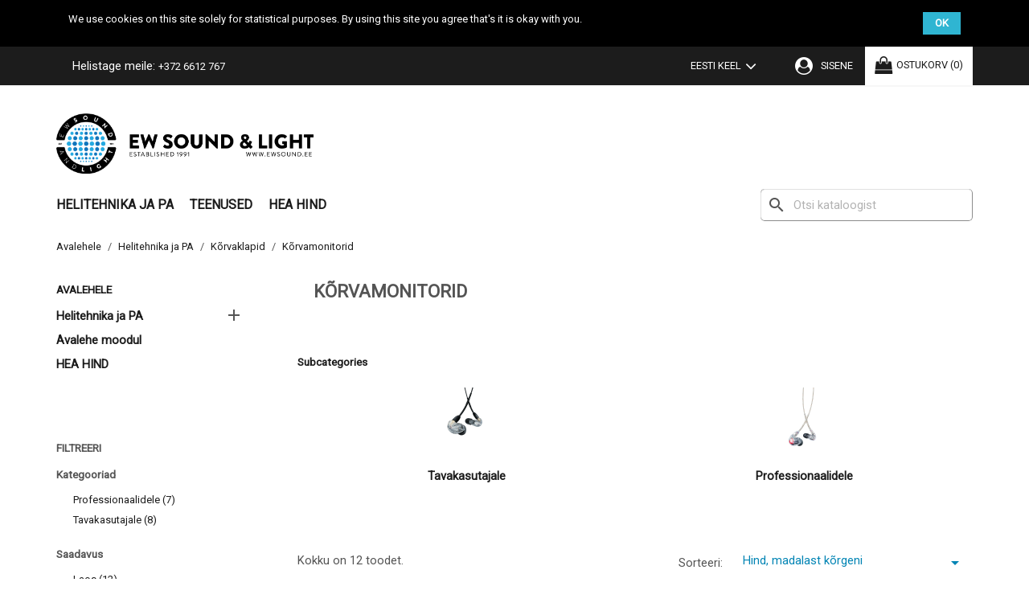

--- FILE ---
content_type: text/html; charset=utf-8
request_url: https://shop.ewsound.ee/et/27-korvamonitorid
body_size: 20539
content:
<!doctype html>
<html lang="et">

  <head>
    
      
  <meta charset="utf-8">


  <meta http-equiv="x-ua-compatible" content="ie=edge">


<link href="https://fonts.googleapis.com/css?family=Roboto&display=swap" rel="stylesheet">


  <title>Kõrvamonitorid</title>
  <meta name="description" content="">
  <meta name="keywords" content="">
        <link rel="canonical" href="https://shop.ewsound.ee/et/27-korvamonitorid">
    
                  <link rel="alternate" href="https://shop.ewsound.ee/en/27-in-ear-earphones" hreflang="en-us">
              <link rel="alternate" href="https://shop.ewsound.ee/et/27-korvamonitorid" hreflang="et">
            



  <meta name="viewport" content="width=device-width, initial-scale=1">



  <link rel="icon" type="image/vnd.microsoft.icon" href="https://shop.ewsound.ee/img/favicon.ico?1616416137">
  <link rel="shortcut icon" type="image/x-icon" href="https://shop.ewsound.ee/img/favicon.ico?1616416137">



  		  		<link rel="stylesheet" href="https://cdnjs.cloudflare.com/ajax/libs/font-awesome/4.6.3/css/font-awesome.min.css" type="text/css" media="all">
  			  		<link rel="stylesheet" href="https://shop.ewsound.ee/themes/javo/assets/css/theme.css" type="text/css" media="all">
  			  		<link rel="stylesheet" href="https://shop.ewsound.ee/modules/blockreassurance/views/dist/front.css" type="text/css" media="all">
  			  		<link rel="stylesheet" href="https://shop.ewsound.ee/modules/ps_socialfollow/views/css/ps_socialfollow.css" type="text/css" media="all">
  			  		<link rel="stylesheet" href="https://shop.ewsound.ee/modules/ps_searchbar/ps_searchbar.css" type="text/css" media="all">
  			  		<link rel="stylesheet" href="https://shop.ewsound.ee/modules/ps_facetedsearch/views/dist/front.css" type="text/css" media="all">
  			  		<link rel="stylesheet" href="https://shop.ewsound.ee/js/jquery/ui/themes/base/minified/jquery-ui.min.css" type="text/css" media="all">
  			  		<link rel="stylesheet" href="https://shop.ewsound.ee/js/jquery/ui/themes/base/minified/jquery.ui.theme.min.css" type="text/css" media="all">
  			  		<link rel="stylesheet" href="https://shop.ewsound.ee/modules/blockwishlist/public/wishlist.css" type="text/css" media="all">
  			  		<link rel="stylesheet" href="https://shop.ewsound.ee/modules/pixel_cloudflare_turnstile/views/css/turnstile.css" type="text/css" media="all">
  			  		<link rel="stylesheet" href="https://shop.ewsound.ee/modules/ptm_aboutus/views/css/aboutus.css" type="text/css" media="all">
  			  		<link rel="stylesheet" href="https://shop.ewsound.ee/modules/ptm_manufacturers/views/css/jquery.bxslider.css" type="text/css" media="all">
  			  		<link rel="stylesheet" href="https://shop.ewsound.ee/modules/ptm_cookielaw/views/css/ptm_cookielaw_frt.css" type="text/css" media="all">
  			  		<link rel="stylesheet" href="https://shop.ewsound.ee/modules/ptm_addtocartbutton/views/css/ptm_addtocartbutton_frt.css" type="text/css" media="all">
  			  		<link rel="stylesheet" href="https://shop.ewsound.ee/modules/ptm_dropdowncart/views/css/ptm_dropdowncart.css" type="text/css" media="all">
  			  		<link rel="stylesheet" href="https://shop.ewsound.ee/modules/ptm_manufacturers/views/css/manufacturers.css" type="text/css" media="all">
  			  		<link rel="stylesheet" href="https://shop.ewsound.ee/modules/pb_multibanner/views/css/pb_multibanner.css" type="text/css" media="all">
  			  		<link rel="stylesheet" href="https://shop.ewsound.ee/themes/javo/assets/css/hover.min.css" type="text/css" media="all">
  			  		<link rel="stylesheet" href="https://shop.ewsound.ee/themes/javo/assets/css/animate.css" type="text/css" media="all">
  			



    <script type="text/javascript" src="https://challenges.cloudflare.com/turnstile/v0/api.js" async></script>


  <script type="text/javascript">
        var blockwishlistController = "https:\/\/shop.ewsound.ee\/et\/module\/blockwishlist\/action";
        var prestashop = {"cart":{"products":[],"totals":{"total":{"type":"total","label":"Kokku:","amount":0,"value":"0,00\u00a0\u20ac"},"total_including_tax":{"type":"total","label":"Kokku (maksudega)","amount":0,"value":"0,00\u00a0\u20ac"},"total_excluding_tax":{"type":"total","label":"Kokku (KM-ta)","amount":0,"value":"0,00\u00a0\u20ac"}},"subtotals":{"products":{"type":"products","label":"Vahesumma","amount":0,"value":"0,00\u00a0\u20ac"},"discounts":null,"shipping":{"type":"shipping","label":"Saatmine","amount":0,"value":""},"tax":null},"products_count":0,"summary_string":"0 toodet","vouchers":{"allowed":1,"added":[]},"discounts":[],"minimalPurchase":0,"minimalPurchaseRequired":""},"currency":{"id":1,"name":"Euro","iso_code":"EUR","iso_code_num":"978","sign":"\u20ac"},"customer":{"lastname":null,"firstname":null,"email":null,"birthday":null,"newsletter":null,"newsletter_date_add":null,"optin":null,"website":null,"company":null,"siret":null,"ape":null,"is_logged":false,"gender":{"type":null,"name":null},"addresses":[]},"country":{"id_zone":"13","id_currency":"0","call_prefix":"372","iso_code":"EE","active":"1","contains_states":"0","need_identification_number":"0","need_zip_code":"1","zip_code_format":"NNNNN","display_tax_label":"1","name":"Eesti","id":86},"language":{"name":"Eesti keel (Estonian)","iso_code":"et","locale":"et-EE","language_code":"et","active":"1","is_rtl":"0","date_format_lite":"Y-m-d","date_format_full":"Y-m-d H:i:s","id":2},"page":{"title":"","canonical":"https:\/\/shop.ewsound.ee\/et\/27-korvamonitorid","meta":{"title":"K\u00f5rvamonitorid","description":"","keywords":"","robots":"index"},"page_name":"category","body_classes":{"lang-et":true,"lang-rtl":false,"country-EE":true,"currency-EUR":true,"layout-left-column":true,"page-category":true,"tax-display-enabled":true,"page-customer-account":false,"category-id-27":true,"category-K\u00f5rvamonitorid":true,"category-id-parent-14":true,"category-depth-level-4":true},"admin_notifications":[],"password-policy":{"feedbacks":{"0":"V\u00e4ga n\u00f5rk","1":"N\u00f5rk","2":"keskmine","3":"Tugev","4":"V\u00e4ga tugev","Straight rows of keys are easy to guess":"Straight rows of keys are easy to guess","Short keyboard patterns are easy to guess":"Short keyboard patterns are easy to guess","Use a longer keyboard pattern with more turns":"Use a longer keyboard pattern with more turns","Repeats like \"aaa\" are easy to guess":"Repeats like \"aaa\" are easy to guess","Repeats like \"abcabcabc\" are only slightly harder to guess than \"abc\"":"Repeats like \"abcabcabc\" are only slightly harder to guess than \"abc\"","Sequences like abc or 6543 are easy to guess":"Sequences like \"abc\" or \"6543\" are easy to guess","Recent years are easy to guess":"Recent years are easy to guess","Dates are often easy to guess":"Dates are often easy to guess","This is a top-10 common password":"This is a top-10 common password","This is a top-100 common password":"This is a top-100 common password","This is a very common password":"This is a very common password","This is similar to a commonly used password":"This is similar to a commonly used password","A word by itself is easy to guess":"A word by itself is easy to guess","Names and surnames by themselves are easy to guess":"Names and surnames by themselves are easy to guess","Common names and surnames are easy to guess":"Common names and surnames are easy to guess","Use a few words, avoid common phrases":"Use a few words, avoid common phrases","No need for symbols, digits, or uppercase letters":"No need for symbols, digits, or uppercase letters","Avoid repeated words and characters":"Avoid repeated words and characters","Avoid sequences":"Avoid sequences","Avoid recent years":"Avoid recent years","Avoid years that are associated with you":"Avoid years that are associated with you","Avoid dates and years that are associated with you":"Avoid dates and years that are associated with you","Capitalization doesn't help very much":"Capitalization doesn't help very much","All-uppercase is almost as easy to guess as all-lowercase":"All-uppercase is almost as easy to guess as all-lowercase","Reversed words aren't much harder to guess":"Reversed words aren't much harder to guess","Predictable substitutions like '@' instead of 'a' don't help very much":"Predictable substitutions like \"@\" instead of \"a\" don't help very much","Add another word or two. Uncommon words are better.":"Add another word or two. Uncommon words are better."}}},"shop":{"name":"EW Sound","logo":"https:\/\/shop.ewsound.ee\/img\/ew-sound-light-logo-1616416137.jpg","stores_icon":"https:\/\/shop.ewsound.ee\/img\/logo_stores.png","favicon":"https:\/\/shop.ewsound.ee\/img\/favicon.ico"},"core_js_public_path":"\/themes\/","urls":{"base_url":"https:\/\/shop.ewsound.ee\/","current_url":"https:\/\/shop.ewsound.ee\/et\/27-korvamonitorid","shop_domain_url":"https:\/\/shop.ewsound.ee","img_ps_url":"https:\/\/shop.ewsound.ee\/img\/","img_cat_url":"https:\/\/shop.ewsound.ee\/img\/c\/","img_lang_url":"https:\/\/shop.ewsound.ee\/img\/l\/","img_prod_url":"https:\/\/shop.ewsound.ee\/img\/p\/","img_manu_url":"https:\/\/shop.ewsound.ee\/img\/m\/","img_sup_url":"https:\/\/shop.ewsound.ee\/img\/su\/","img_ship_url":"https:\/\/shop.ewsound.ee\/img\/s\/","img_store_url":"https:\/\/shop.ewsound.ee\/img\/st\/","img_col_url":"https:\/\/shop.ewsound.ee\/img\/co\/","img_url":"https:\/\/shop.ewsound.ee\/themes\/javo\/assets\/img\/","css_url":"https:\/\/shop.ewsound.ee\/themes\/javo\/assets\/css\/","js_url":"https:\/\/shop.ewsound.ee\/themes\/javo\/assets\/js\/","pic_url":"https:\/\/shop.ewsound.ee\/upload\/","theme_assets":"https:\/\/shop.ewsound.ee\/themes\/javo\/assets\/","theme_dir":"https:\/\/shop.ewsound.ee\/themes\/javo\/","pages":{"address":"https:\/\/shop.ewsound.ee\/et\/aadress","addresses":"https:\/\/shop.ewsound.ee\/et\/aadressid","authentication":"https:\/\/shop.ewsound.ee\/et\/logi-sisse","manufacturer":"https:\/\/shop.ewsound.ee\/et\/br\u00e4ndid","cart":"https:\/\/shop.ewsound.ee\/et\/ostukorv","category":"https:\/\/shop.ewsound.ee\/et\/index.php?controller=category","cms":"https:\/\/shop.ewsound.ee\/et\/index.php?controller=cms","contact":"https:\/\/shop.ewsound.ee\/et\/kontakt","discount":"https:\/\/shop.ewsound.ee\/et\/allahindlus","guest_tracking":"https:\/\/shop.ewsound.ee\/et\/k\u00fclastajate-jalgimine","history":"https:\/\/shop.ewsound.ee\/et\/tellimuste-ajalugu","identity":"https:\/\/shop.ewsound.ee\/et\/identiteet","index":"https:\/\/shop.ewsound.ee\/et\/","my_account":"https:\/\/shop.ewsound.ee\/et\/minu-konto","order_confirmation":"https:\/\/shop.ewsound.ee\/et\/tellimuse-kinnitamine","order_detail":"https:\/\/shop.ewsound.ee\/et\/index.php?controller=order-detail","order_follow":"https:\/\/shop.ewsound.ee\/et\/tellimuse-jalgimine","order":"https:\/\/shop.ewsound.ee\/et\/tellimuse","order_return":"https:\/\/shop.ewsound.ee\/et\/index.php?controller=order-return","order_slip":"https:\/\/shop.ewsound.ee\/et\/kreeditarve","pagenotfound":"https:\/\/shop.ewsound.ee\/et\/lehte-ei-leitud","password":"https:\/\/shop.ewsound.ee\/et\/parooli-taastamine","pdf_invoice":"https:\/\/shop.ewsound.ee\/et\/index.php?controller=pdf-invoice","pdf_order_return":"https:\/\/shop.ewsound.ee\/et\/index.php?controller=pdf-order-return","pdf_order_slip":"https:\/\/shop.ewsound.ee\/et\/index.php?controller=pdf-order-slip","prices_drop":"https:\/\/shop.ewsound.ee\/et\/soodushind","product":"https:\/\/shop.ewsound.ee\/et\/index.php?controller=product","registration":"https:\/\/shop.ewsound.ee\/et\/index.php?controller=registration","search":"https:\/\/shop.ewsound.ee\/et\/otsi","sitemap":"https:\/\/shop.ewsound.ee\/et\/sisukaart","stores":"https:\/\/shop.ewsound.ee\/et\/kauplused","supplier":"https:\/\/shop.ewsound.ee\/et\/tarnija","new_products":"https:\/\/shop.ewsound.ee\/et\/uued-tooted","brands":"https:\/\/shop.ewsound.ee\/et\/br\u00e4ndid","register":"https:\/\/shop.ewsound.ee\/et\/index.php?controller=registration","order_login":"https:\/\/shop.ewsound.ee\/et\/tellimuse?login=1"},"alternative_langs":{"en-us":"https:\/\/shop.ewsound.ee\/en\/27-in-ear-earphones","et":"https:\/\/shop.ewsound.ee\/et\/27-korvamonitorid"},"actions":{"logout":"https:\/\/shop.ewsound.ee\/et\/?mylogout="},"no_picture_image":{"bySize":{"small_default":{"url":"https:\/\/shop.ewsound.ee\/img\/p\/et-default-small_default.jpg","width":98,"height":98},"cart_default":{"url":"https:\/\/shop.ewsound.ee\/img\/p\/et-default-cart_default.jpg","width":125,"height":125},"home_default":{"url":"https:\/\/shop.ewsound.ee\/img\/p\/et-default-home_default.jpg","width":250,"height":250},"medium_default":{"url":"https:\/\/shop.ewsound.ee\/img\/p\/et-default-medium_default.jpg","width":452,"height":452},"large_default":{"url":"https:\/\/shop.ewsound.ee\/img\/p\/et-default-large_default.jpg","width":800,"height":800}},"small":{"url":"https:\/\/shop.ewsound.ee\/img\/p\/et-default-small_default.jpg","width":98,"height":98},"medium":{"url":"https:\/\/shop.ewsound.ee\/img\/p\/et-default-home_default.jpg","width":250,"height":250},"large":{"url":"https:\/\/shop.ewsound.ee\/img\/p\/et-default-large_default.jpg","width":800,"height":800},"legend":""}},"configuration":{"display_taxes_label":true,"display_prices_tax_incl":true,"is_catalog":false,"show_prices":true,"opt_in":{"partner":true},"quantity_discount":{"type":"price","label":"\u00dchiku hind"},"voucher_enabled":1,"return_enabled":0},"field_required":[],"breadcrumb":{"links":[{"title":"Avalehele","url":"https:\/\/shop.ewsound.ee\/et\/"},{"title":"Helitehnika ja PA","url":"https:\/\/shop.ewsound.ee\/et\/12-helitehnika-ja-pa"},{"title":"K\u00f5rvaklapid","url":"https:\/\/shop.ewsound.ee\/et\/14-korvaklapid"},{"title":"K\u00f5rvamonitorid","url":"https:\/\/shop.ewsound.ee\/et\/27-korvamonitorid"}],"count":4},"link":{"protocol_link":"https:\/\/","protocol_content":"https:\/\/"},"time":1768049989,"static_token":"77b3b6eb4e8ca95e669cb7c2310b9832","token":"c017c4d11a057992a7edf4d543a02726","debug":false};
        var productsAlreadyTagged = [];
        var psr_icon_color = "#F19D76";
        var removeFromWishlistUrl = "https:\/\/shop.ewsound.ee\/et\/module\/blockwishlist\/action?action=deleteProductFromWishlist";
        var wishlistAddProductToCartUrl = "https:\/\/shop.ewsound.ee\/et\/module\/blockwishlist\/action?action=addProductToCart";
        var wishlistUrl = "https:\/\/shop.ewsound.ee\/et\/module\/blockwishlist\/view";
      </script>


<link rel="stylesheet" href="https://shop.ewsound.ee//themes/_libraries/font-awesome/css/font-awesome.min.css" type="text/css" media="all">

<link rel="stylesheet" href="https://shop.ewsound.ee/themes/javo/assets/css/ptmfix.min.css" type="text/css" media="all">

<link rel="stylesheet" href="https://shop.ewsound.ee/themes/javo/assets/css/custommaker.min.css?1556889488" type="text/css" media="all">

<link rel="stylesheet" href="https://shop.ewsound.ee/themes/javo/assets/css/animate.css" type="text/css" media="all">
<link rel="stylesheet" href="https://shop.ewsound.ee/themes/javo/assets/css/hover.min.css" type="text/css" media="all">
<script rel="stylesheet" src="https://shop.ewsound.ee/themes/javo/assets/js/wow.js" type="text/javascript"></script>

<!-- Global site tag (gtag.js) - Google Analytics -->
<script async src="https://www.googletagmanager.com/gtag/js?id=UA-70079590-10"></script>
<script>
  window.dataLayer = window.dataLayer || [];
  function gtag(){dataLayer.push(arguments);}
  gtag('js', new Date());

  gtag('config', 'UA-70079590-10');
  gtag('config', 'AW-871112014');
</script> 


<!-- Facebook Pixel Code -->
<script>
  !function(f,b,e,v,n,t,s)
  {if(f.fbq)return;n=f.fbq=function(){n.callMethod?
  n.callMethod.apply(n,arguments):n.queue.push(arguments)};
  if(!f._fbq)f._fbq=n;n.push=n;n.loaded=!0;n.version='2.0';
  n.queue=[];t=b.createElement(e);t.async=!0;
  t.src=v;s=b.getElementsByTagName(e)[0];
  s.parentNode.insertBefore(t,s)}(window, document,'script',
  'https://connect.facebook.net/en_US/fbevents.js');
  fbq('init', '2484162368564338');
  fbq('track', 'PageView');
</script>
<noscript><img height="1" width="1" style="display:none"
  src="https://www.facebook.com/tr?id=2484162368564338&ev=PageView&noscript=1"
/></noscript>
<!-- End Facebook Pixel Code -->



<!-- Google Tag Manager -->
<script>(function(w,d,s,l,i){w[l]=w[l]||[];w[l].push({'gtm.start':
new Date().getTime(),event:'gtm.js'});var f=d.getElementsByTagName(s)[0],
j=d.createElement(s),dl=l!='dataLayer'?'&l='+l:'';j.async=true;j.src=
'https://www.googletagmanager.com/gtm.js?id='+i+dl;f.parentNode.insertBefore(j,f);
})(window,document,'script','dataLayer','GTM-NC6LBQ9');</script>
<!-- End Google Tag Manager -->



<link href="https://fonts.googleapis.com/css?family=Noto+Sans" rel="stylesheet" type="text/css">
<link rel="stylesheet" href="https://shop.ewsound.ee/themes/javo/assets/css/customuser.min.css" type="text/css" media="all">


  



    
  </head>

  <body id="category" class="lang-et country-ee currency-eur layout-left-column page-category tax-display-enabled category-id-27 category-korvamonitorid category-id-parent-14 category-depth-level-4">
    <div id="bodywrapper">
      <div id="bodywrapperinner">

    
      <div id="scrollToTop" class="">
	<a href="#scrollToTop">
				<i class="fa fa-arrow-up"></i>
			</a>
</div>


<style>
#scrollToTop{
	background: #ffffff!important;
	border: 1px solid #cccccc!important;
	
	 right: 20px!important;	bottom: 20px!important
	
}
#scrollToTop:hover{
	background: #ffffff!important;
	border: 1px solid #aaaaaa!important;
}
#scrollToTop a i{
	color: #cccccc!important;
}
#scrollToTop:hover a i{
	color: #aaaaaa!important;
}
</style>
<div id="ptm_cookie_law" class="top-position">
	<div class="container">
		<div class="row">
			<div class="col-md-10 content left-text">
				<p>We use cookies on this site solely for statistical purposes. By using this site you agree that's it is okay with you.</p>
			</div>
			<div class="col-md-2">
				<a id="cookielaw-close" href="javascript:;" class="text_btn">
											OK
									</a>
			</div>
			<div class="clear"></div>
		</div>
	</div>
</div>

<style>
	#ptm_cookie_law {background-color: #000000 !important;}
	#ptm_cookie_law .content, #ptm_cookie_law .content p {font-size: 13px !important;color:#ffffff !important;}
	#ptm_cookie_law .content a {text-decoration:underline !important; color:#ffffff !important;}
	#ptm_cookie_law a.text_btn {font-size: 13px !important;background-color:#2fb5d2 !important;color:#ffffff !important;}	
	#ptm_cookie_law a.text_btn:hover {background-color:#2592a9 !important;color:#ffffff !important;}	
</style>

    

    <main>
      
              

      <header id="header" class="">
        <div id="headerwrapper">
        
          
<!-- Load Facebook SDK for JavaScript -->
      <div id="fb-root"></div>
      <script>
        window.fbAsyncInit = function() {
          FB.init({
            xfbml            : true,
            version          : 'v9.0'
          });
        };

        (function(d, s, id) {
        var js, fjs = d.getElementsByTagName(s)[0];
        if (d.getElementById(id)) return;
        js = d.createElement(s); js.id = id;
        js.src = 'https://connect.facebook.net/en_GB/sdk/xfbml.customerchat.js';
        fjs.parentNode.insertBefore(js, fjs);
      }(document, 'script', 'facebook-jssdk'));</script>

      <!-- Your Chat Plugin code -->
      <div class="fb-customerchat"
        attribution=setup_tool
        page_id="296673003244">
      </div>
      


  <div class="header-banner">
    
  </div>



  <nav class="header-nav">
    <div class="container">
        <div class="row">
          <div class="hidden-sm-down">
            <div class="col-md-5 col-xs-12 left-contact">
              <div id="_desktop_contact_link">
  <div id="contact-link">
                Helistage meile: <span>+372 6612 767</span>
      </div>
</div>

  </div>
            <div class="col-md-7 right-nav">
                <div id="_desktop_language_selector">
  <div class="language-selector-wrapper">
    <span id="language-selector-label" class="hidden-md-up">Keel:</span>
    <div class="language-selector dropdown js-dropdown">
      <button data-toggle="dropdown" class="hidden-sm-down btn-unstyle" aria-haspopup="true" aria-expanded="false" aria-label="Keelevalik">
        <span class="expand-more">Eesti keel</span>
        <i class="fa fa-angle-down expand-more"></i>
      </button>
      <ul class="dropdown-menu hidden-sm-down" aria-labelledby="language-selector-label">
                  <li >
            <a href="https://shop.ewsound.ee/en/27-in-ear-earphones" class="dropdown-item">English</a>
          </li>
                  <li  class="current" >
            <a href="https://shop.ewsound.ee/et/27-korvamonitorid" class="dropdown-item">Eesti keel</a>
          </li>
              </ul>
      <select class="link hidden-md-up" aria-labelledby="language-selector-label">
                  <option value="https://shop.ewsound.ee/en/27-in-ear-earphones">English</option>
                  <option value="https://shop.ewsound.ee/et/27-korvamonitorid" selected="selected">Eesti keel</option>
              </select>
    </div>
  </div>
</div>

<div id="_desktop_user_info">
  <div class="user-info">
          <a
        href="https://shop.ewsound.ee/et/minu-konto"
        title="Sisene oma kliendi kontole"
        rel="nofollow"
      >
        <i class="fa fa-user-circle"></i>
        <span class="hidden-sm-down">Sisene</span>
      </a>
      </div>
</div>

<div id="_desktop_cart" class="blockcart_container">
  <div class="ptm_blockcart blockcart cart-preview inactive display_mobile_cart" data-refresh-url="https://shop.ewsound.ee/et/module/ptm_dropdowncart/ajax">
    <div class="header">
              <i class="fa fa-shopping-bag shopping-cart"></i>
        <span class="hidden-sm-down">Ostukorv</span>
        <span class="ptm_cart_qty" data-cart-qty="0">(0)</span>
          </div>
    <div class="ptm_blockcart_body ">
      <ul class="ptm_blockcart_list">
              </ul>
      <div class="cart-total">
        <div class="cart-prices-line first-line ptm_unvisible">
            <span class="label shippig">Saatmine</span>
            <span class="value price cart_block_shipping_cost"></span>            
        </div>
        <div class="cart-prices-line last-line">
          <span class="label">Kokku: (KM-ga)</span>
          <span class="value price cart_block_total">0,00 €</span>
        </div>
        <div class="cart-prices-line last-line ptm_unvisible">
            <span class="label taxes"></span>
            <span class="value price cart_block_tax_cost"></span>
        </div>
      </div>
      <div class="checkout-link">
        <a class="button_order_cart btn btn-default btn btn-primary" href="https://shop.ewsound.ee/et/tellimuse">
                        Maksma <i class="fa fa-paper-plane"></i>
                  </a>
      </div>
    </div>
  </div>
</div>
            </div>
          </div>
          <div class="hidden-md-up text-xs-center mobile clearfix">
            <div class="float-xs-left" id="menu-icon">
              <i class="fa fa-navicon d-inline"></i>
            </div>
            <div class="float-xs-right" id="_mobile_cart"></div>
            <div class="float-xs-right" id="_mobile_user_info"></div>
            <div class="top-logo" id="_mobile_logo"></div>
          </div>
        </div>
    </div>
  </nav>



  <div class="header-top">
    <div class="header-top-wrapper">
      <div class="container">
         <div class="row">
          <div class="col-md-12 hidden-sm-down text-xs-left" id="_desktop_logo">
            <a href="https://shop.ewsound.ee/">
                          <a href="https://shop.ewsound.ee/">
                <img data-desktop="https://shop.ewsound.ee/img/ew-sound-light-logo-1616416137.jpg" data-mobile="" class="logo img-responsive" src="https://shop.ewsound.ee/img/ew-sound-light-logo-1616416137.jpg" alt="EW Sound">
              </a>
                        </a>
          </div>
          <div class="col-md-12 col-sm-12 position-static clearfix" id="display-top">
              <div id="search_widget" class="search-widgets" data-search-controller-url="//shop.ewsound.ee/et/otsi">
  <form method="get" action="//shop.ewsound.ee/et/otsi">
    <input type="hidden" name="controller" value="search">
    <i class="material-icons search" aria-hidden="true">search</i>
    <input type="text" name="s" value="" placeholder="Otsi kataloogist" aria-label="Otsi">
    <i class="material-icons clear" aria-hidden="true">clear</i>
  </form>
</div>




<div class="menu js-top-menu position-static hidden-sm-down col-lg-8 col-md-7" id="_desktop_top_menu">
    
          <ul class="top-menu clearfix" id="top-menu" data-depth="0">
                    <li class="category" id="category-12">
                          <a
                class="dropdown-item"
                href="https://shop.ewsound.ee/et/12-helitehnika-ja-pa" data-depth="0"
                              >
                                                                      <span class="float-xs-right hidden-md-up">
                    <span data-target="#top_sub_menu_56257" data-toggle="collapse" class="navbar-toggler collapse-icons">
                      <i class="material-icons add">&#xE313;</i>
                      <i class="material-icons remove">&#xE316;</i>
                    </span>
                  </span>
                                Helitehnika ja PA
              </a>
                            <div  class="popover sub-menu js-sub-menu collapse" id="top_sub_menu_56257">
                
          <ul class="top-menu clearfix"  data-depth="1">
                    <li class="category" id="category-13">
                          <a
                class="dropdown-item dropdown-submenu"
                href="https://shop.ewsound.ee/et/13-mikrofonid" data-depth="1"
                              >
                                                                      <span class="float-xs-right hidden-md-up">
                    <span data-target="#top_sub_menu_50691" data-toggle="collapse" class="navbar-toggler collapse-icons">
                      <i class="material-icons add">&#xE313;</i>
                      <i class="material-icons remove">&#xE316;</i>
                    </span>
                  </span>
                                Mikrofonid
              </a>
                            <div  class="collapse" id="top_sub_menu_50691">
                
          <ul class="top-menu clearfix"  data-depth="2">
                    <li class="category" id="category-62">
                          <a
                class="dropdown-item"
                href="https://shop.ewsound.ee/et/62-vokaalmikrofonid" data-depth="2"
                              >
                                Vokaalmikrofonid
              </a>
                          </li>
                    <li class="category" id="category-159">
                          <a
                class="dropdown-item"
                href="https://shop.ewsound.ee/et/159-suure-membraaniga" data-depth="2"
                              >
                                Suure membraaniga
              </a>
                          </li>
                    <li class="category" id="category-160">
                          <a
                class="dropdown-item"
                href="https://shop.ewsound.ee/et/160-vaeikse-membraaniga" data-depth="2"
                              >
                                Väikse membraaniga
              </a>
                          </li>
                    <li class="category" id="category-33">
                          <a
                class="dropdown-item"
                href="https://shop.ewsound.ee/et/33-koori-ja-instrumendi" data-depth="2"
                              >
                                Koori ja instrumendi
              </a>
                          </li>
                    <li class="category" id="category-32">
                          <a
                class="dropdown-item"
                href="https://shop.ewsound.ee/et/32-juhtmevabad-mikrofonid" data-depth="2"
                              >
                                                                      <span class="float-xs-right hidden-md-up">
                    <span data-target="#top_sub_menu_3656" data-toggle="collapse" class="navbar-toggler collapse-icons">
                      <i class="material-icons add">&#xE313;</i>
                      <i class="material-icons remove">&#xE316;</i>
                    </span>
                  </span>
                                Juhtmevabad mikrofonid
              </a>
                            <div  class="collapse" id="top_sub_menu_3656">
                
          <ul class="top-menu clearfix"  data-depth="3">
                    <li class="category" id="category-137">
                          <a
                class="dropdown-item"
                href="https://shop.ewsound.ee/et/137-with-handheld-microphone" data-depth="3"
                              >
                                With handheld microphone
              </a>
                          </li>
                    <li class="category" id="category-138">
                          <a
                class="dropdown-item"
                href="https://shop.ewsound.ee/et/138-with-lapell-microphones" data-depth="3"
                              >
                                With lapell microphones
              </a>
                          </li>
                    <li class="category" id="category-139">
                          <a
                class="dropdown-item"
                href="https://shop.ewsound.ee/et/139-with-headset-microphone" data-depth="3"
                              >
                                With headset microphone
              </a>
                          </li>
                    <li class="category" id="category-141">
                          <a
                class="dropdown-item"
                href="https://shop.ewsound.ee/et/141-systems-for-instruments" data-depth="3"
                              >
                                Systems for Instruments
              </a>
                          </li>
                    <li class="category" id="category-142">
                          <a
                class="dropdown-item"
                href="https://shop.ewsound.ee/et/142-for-guitar-and-bass" data-depth="3"
                              >
                                For guitar and bass
              </a>
                          </li>
                    <li class="category" id="category-425">
                          <a
                class="dropdown-item"
                href="https://shop.ewsound.ee/et/425-antenni-splitterid" data-depth="3"
                              >
                                Antenni splitterid
              </a>
                          </li>
                    <li class="category" id="category-423">
                          <a
                class="dropdown-item"
                href="https://shop.ewsound.ee/et/423-vastuvotjad" data-depth="3"
                              >
                                Vastuvõtjad
              </a>
                          </li>
                    <li class="category" id="category-424">
                          <a
                class="dropdown-item"
                href="https://shop.ewsound.ee/et/424-saatjad" data-depth="3"
                              >
                                Saatjad
              </a>
                          </li>
                    <li class="category" id="category-145">
                          <a
                class="dropdown-item"
                href="https://shop.ewsound.ee/et/145-wireless-audiotransmitters" data-depth="3"
                              >
                                Wireless audio­trans­mit­ters
              </a>
                          </li>
                    <li class="category" id="category-146">
                          <a
                class="dropdown-item"
                href="https://shop.ewsound.ee/et/146-wireless-conference-systems" data-depth="3"
                              >
                                Wireless conference Systems
              </a>
                          </li>
                    <li class="category" id="category-147">
                          <a
                class="dropdown-item"
                href="https://shop.ewsound.ee/et/147-accessories-for-wireless" data-depth="3"
                              >
                                Accessories for wireless
              </a>
                          </li>
              </ul>
    
              </div>
                          </li>
                    <li class="category" id="category-34">
                          <a
                class="dropdown-item"
                href="https://shop.ewsound.ee/et/34-peamikrofonid" data-depth="2"
                              >
                                Peamikrofonid
              </a>
                          </li>
                    <li class="category" id="category-35">
                          <a
                class="dropdown-item"
                href="https://shop.ewsound.ee/et/35-lipsumikrofonid" data-depth="2"
                              >
                                Lipsumikrofonid
              </a>
                          </li>
                    <li class="category" id="category-358">
                          <a
                class="dropdown-item"
                href="https://shop.ewsound.ee/et/358-usbpodcasti-mikrofonid" data-depth="2"
                              >
                                USB/Podcasti Mikrofonid
              </a>
                          </li>
                    <li class="category" id="category-360">
                          <a
                class="dropdown-item"
                href="https://shop.ewsound.ee/et/360-video-mikrofonid" data-depth="2"
                              >
                                Video mikrofonid
              </a>
                          </li>
                    <li class="category" id="category-359">
                          <a
                class="dropdown-item"
                href="https://shop.ewsound.ee/et/359-reporteri-mikrofonid" data-depth="2"
                              >
                                Reporteri mikrofonid
              </a>
                          </li>
                    <li class="category" id="category-61">
                          <a
                class="dropdown-item"
                href="https://shop.ewsound.ee/et/61-uelekande-mikrofonid" data-depth="2"
                              >
                                Ülekande mikrofonid
              </a>
                          </li>
                    <li class="category" id="category-66">
                          <a
                class="dropdown-item"
                href="https://shop.ewsound.ee/et/66-installatsiooni-mikrofonid" data-depth="2"
                              >
                                Installatsiooni mikrofonid
              </a>
                          </li>
                    <li class="category" id="category-361">
                          <a
                class="dropdown-item"
                href="https://shop.ewsound.ee/et/361-korvaklappid-koos-mikrofoniga" data-depth="2"
                              >
                                Kõrvaklappid koos mikrofoniga
              </a>
                          </li>
                    <li class="category" id="category-134">
                          <a
                class="dropdown-item"
                href="https://shop.ewsound.ee/et/134-mootemikrofonid" data-depth="2"
                              >
                                Mõõtemikrofonid
              </a>
                          </li>
                    <li class="category" id="category-135">
                          <a
                class="dropdown-item"
                href="https://shop.ewsound.ee/et/135-mikrofoni-komplektid" data-depth="2"
                              >
                                Mikrofoni komplektid
              </a>
                          </li>
                    <li class="category" id="category-65">
                          <a
                class="dropdown-item"
                href="https://shop.ewsound.ee/et/65-mobiilsed-mikrofonid" data-depth="2"
                              >
                                Mobiilsed mikrofonid
              </a>
                          </li>
                    <li class="category" id="category-60">
                          <a
                class="dropdown-item"
                href="https://shop.ewsound.ee/et/60-mikrofonide-tarvikud" data-depth="2"
                              >
                                                                      <span class="float-xs-right hidden-md-up">
                    <span data-target="#top_sub_menu_22433" data-toggle="collapse" class="navbar-toggler collapse-icons">
                      <i class="material-icons add">&#xE313;</i>
                      <i class="material-icons remove">&#xE316;</i>
                    </span>
                  </span>
                                Mikrofonide tarvikud
              </a>
                            <div  class="collapse" id="top_sub_menu_22433">
                
          <ul class="top-menu clearfix"  data-depth="3">
                    <li class="category" id="category-136">
                          <a
                class="dropdown-item"
                href="https://shop.ewsound.ee/et/136-microphone-stands" data-depth="3"
                              >
                                Microphone stands
              </a>
                          </li>
                    <li class="category" id="category-148">
                          <a
                class="dropdown-item"
                href="https://shop.ewsound.ee/et/148-microphone-booms" data-depth="3"
                              >
                                Microphone booms
              </a>
                          </li>
                    <li class="category" id="category-149">
                          <a
                class="dropdown-item"
                href="https://shop.ewsound.ee/et/149-microphone-goosenecks" data-depth="3"
                              >
                                Microphone goosenecks
              </a>
                          </li>
                    <li class="category" id="category-150">
                          <a
                class="dropdown-item"
                href="https://shop.ewsound.ee/et/150-microphone-mounts" data-depth="3"
                              >
                                Microphone mounts
              </a>
                          </li>
                    <li class="category" id="category-152">
                          <a
                class="dropdown-item"
                href="https://shop.ewsound.ee/et/152-microphone-shockmounts" data-depth="3"
                              >
                                Microphone shockmounts
              </a>
                          </li>
                    <li class="category" id="category-153">
                          <a
                class="dropdown-item"
                href="https://shop.ewsound.ee/et/153-windshields-and-popfilters" data-depth="3"
                              >
                                Windshields and popfilters
              </a>
                          </li>
                    <li class="category" id="category-154">
                          <a
                class="dropdown-item"
                href="https://shop.ewsound.ee/et/154-phantom-adapters" data-depth="3"
                              >
                                Phantom adapters
              </a>
                          </li>
                    <li class="category" id="category-155">
                          <a
                class="dropdown-item"
                href="https://shop.ewsound.ee/et/155-special-adapters" data-depth="3"
                              >
                                Special adapters
              </a>
                          </li>
                    <li class="category" id="category-156">
                          <a
                class="dropdown-item"
                href="https://shop.ewsound.ee/et/156-microphone-spare-parts" data-depth="3"
                              >
                                Microphone spare parts
              </a>
                          </li>
              </ul>
    
              </div>
                          </li>
              </ul>
    
              </div>
                          </li>
                    <li class="category" id="category-14">
                          <a
                class="dropdown-item dropdown-submenu"
                href="https://shop.ewsound.ee/et/14-korvaklapid" data-depth="1"
                              >
                                                                      <span class="float-xs-right hidden-md-up">
                    <span data-target="#top_sub_menu_66097" data-toggle="collapse" class="navbar-toggler collapse-icons">
                      <i class="material-icons add">&#xE313;</i>
                      <i class="material-icons remove">&#xE316;</i>
                    </span>
                  </span>
                                Kõrvaklapid
              </a>
                            <div  class="collapse" id="top_sub_menu_66097">
                
          <ul class="top-menu clearfix"  data-depth="2">
                    <li class="category" id="category-28">
                          <a
                class="dropdown-item"
                href="https://shop.ewsound.ee/et/28-stuudio-korvaklapid" data-depth="2"
                              >
                                Stuudio kõrvaklapid
              </a>
                          </li>
                    <li class="category" id="category-81">
                          <a
                class="dropdown-item"
                href="https://shop.ewsound.ee/et/81-dj-korvaklapid" data-depth="2"
                              >
                                DJ kõrvaklapid
              </a>
                          </li>
                    <li class="category current " id="category-27">
                          <a
                class="dropdown-item"
                href="https://shop.ewsound.ee/et/27-korvamonitorid" data-depth="2"
                              >
                                                                      <span class="float-xs-right hidden-md-up">
                    <span data-target="#top_sub_menu_31267" data-toggle="collapse" class="navbar-toggler collapse-icons">
                      <i class="material-icons add">&#xE313;</i>
                      <i class="material-icons remove">&#xE316;</i>
                    </span>
                  </span>
                                Kõrvamonitorid
              </a>
                            <div  class="collapse" id="top_sub_menu_31267">
                
          <ul class="top-menu clearfix"  data-depth="3">
                    <li class="category" id="category-176">
                          <a
                class="dropdown-item"
                href="https://shop.ewsound.ee/et/176-tavakasutajale" data-depth="3"
                              >
                                Tavakasutajale
              </a>
                          </li>
                    <li class="category" id="category-177">
                          <a
                class="dropdown-item"
                href="https://shop.ewsound.ee/et/177-professionaalidele" data-depth="3"
                              >
                                Professionaalidele
              </a>
                          </li>
              </ul>
    
              </div>
                          </li>
                    <li class="category" id="category-29">
                          <a
                class="dropdown-item"
                href="https://shop.ewsound.ee/et/29-juhtmevaba-monitor" data-depth="2"
                              >
                                Juhtmevaba monitor
              </a>
                          </li>
                    <li class="category" id="category-64">
                          <a
                class="dropdown-item"
                href="https://shop.ewsound.ee/et/64-tarvikud" data-depth="2"
                              >
                                                                      <span class="float-xs-right hidden-md-up">
                    <span data-target="#top_sub_menu_44819" data-toggle="collapse" class="navbar-toggler collapse-icons">
                      <i class="material-icons add">&#xE313;</i>
                      <i class="material-icons remove">&#xE316;</i>
                    </span>
                  </span>
                                Tarvikud
              </a>
                            <div  class="collapse" id="top_sub_menu_44819">
                
          <ul class="top-menu clearfix"  data-depth="3">
                    <li class="category" id="category-180">
                          <a
                class="dropdown-item"
                href="https://shop.ewsound.ee/et/180-in-ear-tarvikud" data-depth="3"
                              >
                                In-ear tarvikud
              </a>
                          </li>
                    <li class="category" id="category-181">
                          <a
                class="dropdown-item"
                href="https://shop.ewsound.ee/et/181-korvaklappide-tarvikud" data-depth="3"
                              >
                                Kõrvaklappide tarvikud
              </a>
                          </li>
              </ul>
    
              </div>
                          </li>
                    <li class="category" id="category-174">
                          <a
                class="dropdown-item"
                href="https://shop.ewsound.ee/et/174-eelvoimendid" data-depth="2"
                              >
                                Eelvõimendid
              </a>
                          </li>
              </ul>
    
              </div>
                          </li>
                    <li class="category" id="category-41">
                          <a
                class="dropdown-item dropdown-submenu"
                href="https://shop.ewsound.ee/et/41-pa-suesteemid" data-depth="1"
                              >
                                                                      <span class="float-xs-right hidden-md-up">
                    <span data-target="#top_sub_menu_34333" data-toggle="collapse" class="navbar-toggler collapse-icons">
                      <i class="material-icons add">&#xE313;</i>
                      <i class="material-icons remove">&#xE316;</i>
                    </span>
                  </span>
                                PA süsteemid
              </a>
                            <div  class="collapse" id="top_sub_menu_34333">
                
          <ul class="top-menu clearfix"  data-depth="2">
                    <li class="category" id="category-36">
                          <a
                class="dropdown-item"
                href="https://shop.ewsound.ee/et/36-aktiivkolarid" data-depth="2"
                              >
                                Aktiivkõlarid
              </a>
                          </li>
                    <li class="category" id="category-23">
                          <a
                class="dropdown-item"
                href="https://shop.ewsound.ee/et/23-passiivkolarid" data-depth="2"
                              >
                                Passiivkõlarid
              </a>
                          </li>
                    <li class="category" id="category-171">
                          <a
                class="dropdown-item"
                href="https://shop.ewsound.ee/et/171-aktiiv-kolumnkolarid" data-depth="2"
                              >
                                Aktiiv-kolumnkõlarid
              </a>
                          </li>
                    <li class="category" id="category-22">
                          <a
                class="dropdown-item"
                href="https://shop.ewsound.ee/et/22-akutoitega-kolarid" data-depth="2"
                              >
                                Akutoitega kõlarid
              </a>
                          </li>
                    <li class="category" id="category-38">
                          <a
                class="dropdown-item"
                href="https://shop.ewsound.ee/et/38-voimendajad" data-depth="2"
                              >
                                                                      <span class="float-xs-right hidden-md-up">
                    <span data-target="#top_sub_menu_18634" data-toggle="collapse" class="navbar-toggler collapse-icons">
                      <i class="material-icons add">&#xE313;</i>
                      <i class="material-icons remove">&#xE316;</i>
                    </span>
                  </span>
                                Võimendajad
              </a>
                            <div  class="collapse" id="top_sub_menu_18634">
                
          <ul class="top-menu clearfix"  data-depth="3">
                    <li class="category" id="category-246">
                          <a
                class="dropdown-item"
                href="https://shop.ewsound.ee/et/246-pa-voimendajad" data-depth="3"
                              >
                                PA Võimendajad
              </a>
                          </li>
                    <li class="category" id="category-247">
                          <a
                class="dropdown-item"
                href="https://shop.ewsound.ee/et/247-voimendaja-komplektid" data-depth="3"
                              >
                                Võimendaja komplektid
              </a>
                          </li>
                    <li class="category" id="category-248">
                          <a
                class="dropdown-item"
                href="https://shop.ewsound.ee/et/248-installatsiooni-voimendajad" data-depth="3"
                              >
                                Installatsiooni võimendajad
              </a>
                          </li>
                    <li class="category" id="category-250">
                          <a
                class="dropdown-item"
                href="https://shop.ewsound.ee/et/250-installatsiooni-mikserid-voimendusega" data-depth="3"
                              >
                                Installatsiooni mikserid võimendusega
              </a>
                          </li>
              </ul>
    
              </div>
                          </li>
                    <li class="category" id="category-172">
                          <a
                class="dropdown-item"
                href="https://shop.ewsound.ee/et/172-installation-equipment" data-depth="2"
                              >
                                                                      <span class="float-xs-right hidden-md-up">
                    <span data-target="#top_sub_menu_72172" data-toggle="collapse" class="navbar-toggler collapse-icons">
                      <i class="material-icons add">&#xE313;</i>
                      <i class="material-icons remove">&#xE316;</i>
                    </span>
                  </span>
                                Installation equipment
              </a>
                            <div  class="collapse" id="top_sub_menu_72172">
                
          <ul class="top-menu clearfix"  data-depth="3">
                    <li class="category" id="category-397">
                          <a
                class="dropdown-item"
                href="https://shop.ewsound.ee/et/397-installationi-kolarid" data-depth="3"
                              >
                                                                      <span class="float-xs-right hidden-md-up">
                    <span data-target="#top_sub_menu_84013" data-toggle="collapse" class="navbar-toggler collapse-icons">
                      <i class="material-icons add">&#xE313;</i>
                      <i class="material-icons remove">&#xE316;</i>
                    </span>
                  </span>
                                Installationi Kõlarid
              </a>
                            <div  class="collapse" id="top_sub_menu_84013">
                
          <ul class="top-menu clearfix"  data-depth="4">
                    <li class="category" id="category-402">
                          <a
                class="dropdown-item"
                href="https://shop.ewsound.ee/et/402-pinnapealsed-tausthelikolarid" data-depth="4"
                              >
                                Pinnapealsed tausthelikõlarid
              </a>
                          </li>
                    <li class="category" id="category-403">
                          <a
                class="dropdown-item"
                href="https://shop.ewsound.ee/et/403-suevistatud-tausthelikolarid" data-depth="4"
                              >
                                Süvistatud tausthelikõlarid
              </a>
                          </li>
                    <li class="category" id="category-404">
                          <a
                class="dropdown-item"
                href="https://shop.ewsound.ee/et/404-kolumn-tausthelikolarid" data-depth="4"
                              >
                                Kolumn tausthelikõlarid
              </a>
                          </li>
                    <li class="category" id="category-405">
                          <a
                class="dropdown-item"
                href="https://shop.ewsound.ee/et/405-seinasisesed-tausthelikolarid" data-depth="4"
                              >
                                Seinasisesed tausthelikõlarid
              </a>
                          </li>
                    <li class="category" id="category-406">
                          <a
                class="dropdown-item"
                href="https://shop.ewsound.ee/et/406-maastiku-taushelikolarid" data-depth="4"
                              >
                                Maastiku taushelikõlarid
              </a>
                          </li>
                    <li class="category" id="category-407">
                          <a
                class="dropdown-item"
                href="https://shop.ewsound.ee/et/407-taustheli-rippkolarid" data-depth="4"
                              >
                                Taustheli rippkõlarid
              </a>
                          </li>
                    <li class="category" id="category-408">
                          <a
                class="dropdown-item"
                href="https://shop.ewsound.ee/et/408-soundbarid" data-depth="4"
                              >
                                Soundbarid
              </a>
                          </li>
                    <li class="category" id="category-410">
                          <a
                class="dropdown-item"
                href="https://shop.ewsound.ee/et/410-passiiv-pa-kolarid" data-depth="4"
                              >
                                Passiiv PA kõlarid
              </a>
                          </li>
                    <li class="category" id="category-411">
                          <a
                class="dropdown-item"
                href="https://shop.ewsound.ee/et/411-line-array-kolarid" data-depth="4"
                              >
                                Line Array Kõlarid
              </a>
                          </li>
                    <li class="category" id="category-412">
                          <a
                class="dropdown-item"
                href="https://shop.ewsound.ee/et/412-ruupur-kolarid" data-depth="4"
                              >
                                Ruupur kõlarid
              </a>
                          </li>
              </ul>
    
              </div>
                          </li>
                    <li class="category" id="category-398">
                          <a
                class="dropdown-item"
                href="https://shop.ewsound.ee/et/398-installationi-voimendid" data-depth="3"
                              >
                                Installationi Võimendid
              </a>
                          </li>
                    <li class="category" id="category-426">
                          <a
                class="dropdown-item"
                href="https://shop.ewsound.ee/et/426-installatsiooni-mikserid-voimendusega" data-depth="3"
                              >
                                Installatsiooni mikserid võimendusega
              </a>
                          </li>
                    <li class="category" id="category-400">
                          <a
                class="dropdown-item"
                href="https://shop.ewsound.ee/et/400-seina-heli-regulaatorid" data-depth="3"
                              >
                                Seina heli regulaatorid
              </a>
                          </li>
                    <li class="category" id="category-415">
                          <a
                class="dropdown-item"
                href="https://shop.ewsound.ee/et/415-installatsiooni-maengijad-tuunerid" data-depth="3"
                              >
                                Installatsiooni Mängijad, Tuunerid
              </a>
                          </li>
                    <li class="category" id="category-417">
                          <a
                class="dropdown-item"
                href="https://shop.ewsound.ee/et/417-19-racki-mikserid" data-depth="3"
                              >
                                19&quot; Racki mikserid
              </a>
                          </li>
              </ul>
    
              </div>
                          </li>
                    <li class="category" id="category-42">
                          <a
                class="dropdown-item"
                href="https://shop.ewsound.ee/et/42-pa-mikserid" data-depth="2"
                              >
                                PA mikserid
              </a>
                          </li>
                    <li class="category" id="category-78">
                          <a
                class="dropdown-item"
                href="https://shop.ewsound.ee/et/78-crossoverid" data-depth="2"
                              >
                                Crossoverid
              </a>
                          </li>
                    <li class="category" id="category-63">
                          <a
                class="dropdown-item"
                href="https://shop.ewsound.ee/et/63-pa-tarvikud" data-depth="2"
                              >
                                PA tarvikud
              </a>
                          </li>
                    <li class="category" id="category-204">
                          <a
                class="dropdown-item"
                href="https://shop.ewsound.ee/et/204-kolari-kotid" data-depth="2"
                              >
                                Kõlari kotid
              </a>
                          </li>
                    <li class="category" id="category-357">
                          <a
                class="dropdown-item"
                href="https://shop.ewsound.ee/et/357-megafonid" data-depth="2"
                              >
                                Megafonid
              </a>
                          </li>
              </ul>
    
              </div>
                          </li>
                    <li class="category" id="category-15">
                          <a
                class="dropdown-item dropdown-submenu"
                href="https://shop.ewsound.ee/et/15-stuudiotehnika" data-depth="1"
                              >
                                                                      <span class="float-xs-right hidden-md-up">
                    <span data-target="#top_sub_menu_24859" data-toggle="collapse" class="navbar-toggler collapse-icons">
                      <i class="material-icons add">&#xE313;</i>
                      <i class="material-icons remove">&#xE316;</i>
                    </span>
                  </span>
                                Stuudiotehnika
              </a>
                            <div  class="collapse" id="top_sub_menu_24859">
                
          <ul class="top-menu clearfix"  data-depth="2">
                    <li class="category" id="category-31">
                          <a
                class="dropdown-item"
                href="https://shop.ewsound.ee/et/31-stuudio-mikrofonid" data-depth="2"
                              >
                                Stuudio mikrofonid
              </a>
                          </li>
                    <li class="category" id="category-161">
                          <a
                class="dropdown-item"
                href="https://shop.ewsound.ee/et/161-korvaklapid-ja-voimendajad" data-depth="2"
                              >
                                Kõrvaklapid ja võimendajad
              </a>
                          </li>
                    <li class="category" id="category-162">
                          <a
                class="dropdown-item"
                href="https://shop.ewsound.ee/et/162-stuudio-monitorid" data-depth="2"
                              >
                                                                      <span class="float-xs-right hidden-md-up">
                    <span data-target="#top_sub_menu_64006" data-toggle="collapse" class="navbar-toggler collapse-icons">
                      <i class="material-icons add">&#xE313;</i>
                      <i class="material-icons remove">&#xE316;</i>
                    </span>
                  </span>
                                Stuudio monitorid
              </a>
                            <div  class="collapse" id="top_sub_menu_64006">
                
          <ul class="top-menu clearfix"  data-depth="3">
                    <li class="category" id="category-377">
                          <a
                class="dropdown-item"
                href="https://shop.ewsound.ee/et/377-aktiivsed-monitorid" data-depth="3"
                              >
                                Aktiivsed monitorid
              </a>
                          </li>
                    <li class="category" id="category-396">
                          <a
                class="dropdown-item"
                href="https://shop.ewsound.ee/et/396-passiivsed-monitorid" data-depth="3"
                              >
                                Passiivsed monitorid
              </a>
                          </li>
                    <li class="category" id="category-378">
                          <a
                class="dropdown-item"
                href="https://shop.ewsound.ee/et/378-subwooferid" data-depth="3"
                              >
                                Subwooferid
              </a>
                          </li>
                    <li class="category" id="category-381">
                          <a
                class="dropdown-item"
                href="https://shop.ewsound.ee/et/381-monitor-kontrollerid" data-depth="3"
                              >
                                Monitor kontrollerid
              </a>
                          </li>
                    <li class="category" id="category-380">
                          <a
                class="dropdown-item"
                href="https://shop.ewsound.ee/et/380-tarvikud" data-depth="3"
                              >
                                Tarvikud
              </a>
                          </li>
              </ul>
    
              </div>
                          </li>
                    <li class="category" id="category-164">
                          <a
                class="dropdown-item"
                href="https://shop.ewsound.ee/et/164-eelvoimendajad" data-depth="2"
                              >
                                Eelvõimendajad
              </a>
                          </li>
                    <li class="category" id="category-82">
                          <a
                class="dropdown-item"
                href="https://shop.ewsound.ee/et/82-helikaardid" data-depth="2"
                              >
                                Helikaardid
              </a>
                          </li>
                    <li class="category" id="category-165">
                          <a
                class="dropdown-item"
                href="https://shop.ewsound.ee/et/165-digitaalsed-salvestajad" data-depth="2"
                              >
                                Digitaalsed salvestajad
              </a>
                          </li>
                    <li class="category" id="category-49">
                          <a
                class="dropdown-item"
                href="https://shop.ewsound.ee/et/49-signaali-toeoetlus" data-depth="2"
                              >
                                Signaali töötlus
              </a>
                          </li>
              </ul>
    
              </div>
                          </li>
                    <li class="category" id="category-47">
                          <a
                class="dropdown-item dropdown-submenu"
                href="https://shop.ewsound.ee/et/47-heliseadmed" data-depth="1"
                              >
                                                                      <span class="float-xs-right hidden-md-up">
                    <span data-target="#top_sub_menu_22909" data-toggle="collapse" class="navbar-toggler collapse-icons">
                      <i class="material-icons add">&#xE313;</i>
                      <i class="material-icons remove">&#xE316;</i>
                    </span>
                  </span>
                                Heliseadmed
              </a>
                            <div  class="collapse" id="top_sub_menu_22909">
                
          <ul class="top-menu clearfix"  data-depth="2">
                    <li class="category" id="category-48">
                          <a
                class="dropdown-item"
                href="https://shop.ewsound.ee/et/48-helisalvestajad" data-depth="2"
                              >
                                Helisalvestajad
              </a>
                          </li>
                    <li class="category" id="category-67">
                          <a
                class="dropdown-item"
                href="https://shop.ewsound.ee/et/67-stagebox" data-depth="2"
                              >
                                Stagebox
              </a>
                          </li>
                    <li class="category" id="category-69">
                          <a
                class="dropdown-item"
                href="https://shop.ewsound.ee/et/69-playback-seadmed" data-depth="2"
                              >
                                Playback seadmed
              </a>
                          </li>
                    <li class="category" id="category-72">
                          <a
                class="dropdown-item"
                href="https://shop.ewsound.ee/et/72-di-box" data-depth="2"
                              >
                                Di box
              </a>
                          </li>
                    <li class="category" id="category-73">
                          <a
                class="dropdown-item"
                href="https://shop.ewsound.ee/et/73-personal-monitor-control" data-depth="2"
                              >
                                Personal Monitor Control
              </a>
                          </li>
                    <li class="category" id="category-77">
                          <a
                class="dropdown-item"
                href="https://shop.ewsound.ee/et/77-dynamics-processors" data-depth="2"
                              >
                                Dynamics Processors
              </a>
                          </li>
                    <li class="category" id="category-80">
                          <a
                class="dropdown-item"
                href="https://shop.ewsound.ee/et/80-kolarite-haldus" data-depth="2"
                              >
                                Kõlarite haldus
              </a>
                          </li>
                    <li class="category" id="category-175">
                          <a
                class="dropdown-item"
                href="https://shop.ewsound.ee/et/175-effekti-ja-signaali-protsessorid" data-depth="2"
                              >
                                Effekti ja signaali protsessorid
              </a>
                          </li>
                    <li class="category" id="category-71">
                          <a
                class="dropdown-item"
                href="https://shop.ewsound.ee/et/71-master-clocks" data-depth="2"
                              >
                                Master clocks
              </a>
                          </li>
              </ul>
    
              </div>
                          </li>
                    <li class="category" id="category-184">
                          <a
                class="dropdown-item dropdown-submenu"
                href="https://shop.ewsound.ee/et/184-statiivid" data-depth="1"
                              >
                                                                      <span class="float-xs-right hidden-md-up">
                    <span data-target="#top_sub_menu_79145" data-toggle="collapse" class="navbar-toggler collapse-icons">
                      <i class="material-icons add">&#xE313;</i>
                      <i class="material-icons remove">&#xE316;</i>
                    </span>
                  </span>
                                Statiivid
              </a>
                            <div  class="collapse" id="top_sub_menu_79145">
                
          <ul class="top-menu clearfix"  data-depth="2">
                    <li class="category" id="category-185">
                          <a
                class="dropdown-item"
                href="https://shop.ewsound.ee/et/185-instrumendi-statiivid" data-depth="2"
                              >
                                                                      <span class="float-xs-right hidden-md-up">
                    <span data-target="#top_sub_menu_91617" data-toggle="collapse" class="navbar-toggler collapse-icons">
                      <i class="material-icons add">&#xE313;</i>
                      <i class="material-icons remove">&#xE316;</i>
                    </span>
                  </span>
                                Instrumendi statiivid
              </a>
                            <div  class="collapse" id="top_sub_menu_91617">
                
          <ul class="top-menu clearfix"  data-depth="3">
                    <li class="category" id="category-198">
                          <a
                class="dropdown-item"
                href="https://shop.ewsound.ee/et/198-guitar-and-bass-stands" data-depth="3"
                              >
                                Guitar and bass stands
              </a>
                          </li>
                    <li class="category" id="category-200">
                          <a
                class="dropdown-item"
                href="https://shop.ewsound.ee/et/200-keyboard-stands" data-depth="3"
                              >
                                Keyboard stands
              </a>
                          </li>
                    <li class="category" id="category-201">
                          <a
                class="dropdown-item"
                href="https://shop.ewsound.ee/et/201-wind-instrument-stands" data-depth="3"
                              >
                                Wind instrument stands
              </a>
                          </li>
              </ul>
    
              </div>
                          </li>
                    <li class="category" id="category-186">
                          <a
                class="dropdown-item"
                href="https://shop.ewsound.ee/et/186-mikrofoni-statiivid" data-depth="2"
                              >
                                Mikrofoni statiivid
              </a>
                          </li>
                    <li class="category" id="category-187">
                          <a
                class="dropdown-item"
                href="https://shop.ewsound.ee/et/187-kolari-statiivid" data-depth="2"
                              >
                                Kõlari statiivid
              </a>
                          </li>
                    <li class="category" id="category-188">
                          <a
                class="dropdown-item"
                href="https://shop.ewsound.ee/et/188-distance-poles" data-depth="2"
                              >
                                Distance poles
              </a>
                          </li>
                    <li class="category" id="category-189">
                          <a
                class="dropdown-item"
                href="https://shop.ewsound.ee/et/189-puldi-statiivid" data-depth="2"
                              >
                                Puldi statiivid
              </a>
                          </li>
                    <li class="category" id="category-190">
                          <a
                class="dropdown-item"
                href="https://shop.ewsound.ee/et/190-valgus-statiivid" data-depth="2"
                              >
                                Valgus statiivid
              </a>
                          </li>
                    <li class="category" id="category-191">
                          <a
                class="dropdown-item"
                href="https://shop.ewsound.ee/et/191-desktop-mic-stands" data-depth="2"
                              >
                                Desktop mic stands
              </a>
                          </li>
                    <li class="category" id="category-192">
                          <a
                class="dropdown-item"
                href="https://shop.ewsound.ee/et/192-noodilauad" data-depth="2"
                              >
                                                                      <span class="float-xs-right hidden-md-up">
                    <span data-target="#top_sub_menu_49727" data-toggle="collapse" class="navbar-toggler collapse-icons">
                      <i class="material-icons add">&#xE313;</i>
                      <i class="material-icons remove">&#xE316;</i>
                    </span>
                  </span>
                                Noodilauad
              </a>
                            <div  class="collapse" id="top_sub_menu_49727">
                
          <ul class="top-menu clearfix"  data-depth="3">
                    <li class="category" id="category-489">
                          <a
                class="dropdown-item"
                href="https://shop.ewsound.ee/et/489-kokkupandavad-noodialused" data-depth="3"
                              >
                                Kokkupandavad noodialused
              </a>
                          </li>
                    <li class="category" id="category-490">
                          <a
                class="dropdown-item"
                href="https://shop.ewsound.ee/et/490-orkestri-noodipuldid" data-depth="3"
                              >
                                Orkestri noodipuldid
              </a>
                          </li>
                    <li class="category" id="category-491">
                          <a
                class="dropdown-item"
                href="https://shop.ewsound.ee/et/491-noodipuldi-valgustid" data-depth="3"
                              >
                                Noodipuldi valgustid
              </a>
                          </li>
                    <li class="category" id="category-492">
                          <a
                class="dropdown-item"
                href="https://shop.ewsound.ee/et/492-noodipultide-tarvikud" data-depth="3"
                              >
                                Noodipultide tarvikud
              </a>
                          </li>
              </ul>
    
              </div>
                          </li>
                    <li class="category" id="category-193">
                          <a
                class="dropdown-item"
                href="https://shop.ewsound.ee/et/193-noodilaua-valgustid" data-depth="2"
                              >
                                Noodilaua valgustid
              </a>
                          </li>
                    <li class="category" id="category-194">
                          <a
                class="dropdown-item"
                href="https://shop.ewsound.ee/et/194-misc-statiivid" data-depth="2"
                              >
                                Misc. statiivid
              </a>
                          </li>
                    <li class="category" id="category-195">
                          <a
                class="dropdown-item"
                href="https://shop.ewsound.ee/et/195-statiivi-tarvikud" data-depth="2"
                              >
                                Statiivi tarvikud
              </a>
                          </li>
                    <li class="category" id="category-196">
                          <a
                class="dropdown-item"
                href="https://shop.ewsound.ee/et/196-varuosad" data-depth="2"
                              >
                                Varuosad
              </a>
                          </li>
                    <li class="category" id="category-197">
                          <a
                class="dropdown-item"
                href="https://shop.ewsound.ee/et/197-tablet-stands" data-depth="2"
                              >
                                Tablet stands
              </a>
                          </li>
              </ul>
    
              </div>
                          </li>
                    <li class="category" id="category-252">
                          <a
                class="dropdown-item dropdown-submenu"
                href="https://shop.ewsound.ee/et/252-kastid-kotid-racki-tarvikud-" data-depth="1"
                              >
                                                                      <span class="float-xs-right hidden-md-up">
                    <span data-target="#top_sub_menu_85499" data-toggle="collapse" class="navbar-toggler collapse-icons">
                      <i class="material-icons add">&#xE313;</i>
                      <i class="material-icons remove">&#xE316;</i>
                    </span>
                  </span>
                                Kastid, Kotid, Racki tarvikud
              </a>
                            <div  class="collapse" id="top_sub_menu_85499">
                
          <ul class="top-menu clearfix"  data-depth="2">
                    <li class="category" id="category-253">
                          <a
                class="dropdown-item"
                href="https://shop.ewsound.ee/et/253-transpordi-kastid" data-depth="2"
                              >
                                                                      <span class="float-xs-right hidden-md-up">
                    <span data-target="#top_sub_menu_65505" data-toggle="collapse" class="navbar-toggler collapse-icons">
                      <i class="material-icons add">&#xE313;</i>
                      <i class="material-icons remove">&#xE316;</i>
                    </span>
                  </span>
                                Transpordi kastid
              </a>
                            <div  class="collapse" id="top_sub_menu_65505">
                
          <ul class="top-menu clearfix"  data-depth="3">
                    <li class="category" id="category-261">
                          <a
                class="dropdown-item"
                href="https://shop.ewsound.ee/et/261-klahvpilli-kastid" data-depth="3"
                              >
                                Klahvpilli kastid
              </a>
                          </li>
                    <li class="category" id="category-262">
                          <a
                class="dropdown-item"
                href="https://shop.ewsound.ee/et/262-kitarri-ja-bassi-kastid" data-depth="3"
                              >
                                Kitarri ja Bassi kastid
              </a>
                          </li>
                    <li class="category" id="category-263">
                          <a
                class="dropdown-item"
                href="https://shop.ewsound.ee/et/263-voimendaja-kastid" data-depth="3"
                              >
                                Võimendaja kastid
              </a>
                          </li>
                    <li class="category" id="category-264">
                          <a
                class="dropdown-item"
                href="https://shop.ewsound.ee/et/264-trummi-kastid" data-depth="3"
                              >
                                Trummi kastid
              </a>
                          </li>
                    <li class="category" id="category-265">
                          <a
                class="dropdown-item"
                href="https://shop.ewsound.ee/et/265-taldrikukotid-ja-kastid" data-depth="3"
                              >
                                Taldrikukotid ja kastid
              </a>
                          </li>
                    <li class="category" id="category-266">
                          <a
                class="dropdown-item"
                href="https://shop.ewsound.ee/et/266-mikserpuldi-kastid" data-depth="3"
                              >
                                Mikserpuldi kastid
              </a>
                          </li>
                    <li class="category" id="category-267">
                          <a
                class="dropdown-item"
                href="https://shop.ewsound.ee/et/267-dj-seadmete-kohvrid" data-depth="3"
                              >
                                DJ-seadmete kohvrid
              </a>
                          </li>
                    <li class="category" id="category-271">
                          <a
                class="dropdown-item"
                href="https://shop.ewsound.ee/et/271-dj-kontrolleri-kohvrid" data-depth="3"
                              >
                                DJ Kontrolleri kohvrid
              </a>
                          </li>
                    <li class="category" id="category-268">
                          <a
                class="dropdown-item"
                href="https://shop.ewsound.ee/et/268-pa-seadmete-kohvrid" data-depth="3"
                              >
                                PA-seadmete kohvrid
              </a>
                          </li>
                    <li class="category" id="category-269">
                          <a
                class="dropdown-item"
                href="https://shop.ewsound.ee/et/269-19-pealsed-racki-kohvrid" data-depth="3"
                              >
                                19&quot; Pealsed Racki Kohvrid
              </a>
                          </li>
                    <li class="category" id="category-270">
                          <a
                class="dropdown-item"
                href="https://shop.ewsound.ee/et/270-valgustusseadmete-kohvrid" data-depth="3"
                              >
                                Valgustusseadmete kohvrid
              </a>
                          </li>
                    <li class="category" id="category-272">
                          <a
                class="dropdown-item"
                href="https://shop.ewsound.ee/et/272-tarvikute-kohvrid" data-depth="3"
                              >
                                Tarvikute kohvrid
              </a>
                          </li>
                    <li class="category" id="category-273">
                          <a
                class="dropdown-item"
                href="https://shop.ewsound.ee/et/273-stuudiotehnika-kohvrid" data-depth="3"
                              >
                                Stuudiotehnika kohvrid
              </a>
                          </li>
                    <li class="category" id="category-274">
                          <a
                class="dropdown-item"
                href="https://shop.ewsound.ee/et/274-pedaalide-kohvrid" data-depth="3"
                              >
                                Pedaalide kohvrid
              </a>
                          </li>
                    <li class="category" id="category-275">
                          <a
                class="dropdown-item"
                href="https://shop.ewsound.ee/et/275-orkestritehnika-kohvrid" data-depth="3"
                              >
                                Orkestritehnika kohvrid
              </a>
                          </li>
              </ul>
    
              </div>
                          </li>
                    <li class="category" id="category-254">
                          <a
                class="dropdown-item"
                href="https://shop.ewsound.ee/et/254-rackid" data-depth="2"
                              >
                                                                      <span class="float-xs-right hidden-md-up">
                    <span data-target="#top_sub_menu_49051" data-toggle="collapse" class="navbar-toggler collapse-icons">
                      <i class="material-icons add">&#xE313;</i>
                      <i class="material-icons remove">&#xE316;</i>
                    </span>
                  </span>
                                Rackid
              </a>
                            <div  class="collapse" id="top_sub_menu_49051">
                
          <ul class="top-menu clearfix"  data-depth="3">
                    <li class="category" id="category-276">
                          <a
                class="dropdown-item"
                href="https://shop.ewsound.ee/et/276-19-racki-kastid" data-depth="3"
                              >
                                19&#039;&#039; Racki kastid
              </a>
                          </li>
                    <li class="category" id="category-277">
                          <a
                class="dropdown-item"
                href="https://shop.ewsound.ee/et/277-19-rackid" data-depth="3"
                              >
                                19&#039;&#039; Rackid
              </a>
                          </li>
                    <li class="category" id="category-278">
                          <a
                class="dropdown-item"
                href="https://shop.ewsound.ee/et/278-19-pealsed-racki-kohvrid" data-depth="3"
                              >
                                19&quot; Pealsed Racki Kohvrid
              </a>
                          </li>
              </ul>
    
              </div>
                          </li>
                    <li class="category" id="category-255">
                          <a
                class="dropdown-item"
                href="https://shop.ewsound.ee/et/255-kotid-ja-kastid" data-depth="2"
                              >
                                                                      <span class="float-xs-right hidden-md-up">
                    <span data-target="#top_sub_menu_19938" data-toggle="collapse" class="navbar-toggler collapse-icons">
                      <i class="material-icons add">&#xE313;</i>
                      <i class="material-icons remove">&#xE316;</i>
                    </span>
                  </span>
                                Kotid ja kastid
              </a>
                            <div  class="collapse" id="top_sub_menu_19938">
                
          <ul class="top-menu clearfix"  data-depth="3">
                    <li class="category" id="category-285">
                          <a
                class="dropdown-item"
                href="https://shop.ewsound.ee/et/285-universaalsed-kotid-ja-kohvrid" data-depth="3"
                              >
                                Universaalsed kotid ja kohvrid
              </a>
                          </li>
                    <li class="category" id="category-286">
                          <a
                class="dropdown-item"
                href="https://shop.ewsound.ee/et/286-kitarrid-bassikotid-ja-karbid" data-depth="3"
                              >
                                Kitarrid, bassikotid ja -karbid
              </a>
                          </li>
                    <li class="category" id="category-287">
                          <a
                class="dropdown-item"
                href="https://shop.ewsound.ee/et/287-pa-seadmete-kotid-ja-kohvrid" data-depth="3"
                              >
                                PA-seadmete kotid ja kohvrid
              </a>
                          </li>
                    <li class="category" id="category-288">
                          <a
                class="dropdown-item"
                href="https://shop.ewsound.ee/et/288-stuudiotehnika-kotid-ja-kohvrid" data-depth="3"
                              >
                                Stuudiotehnika kotid ja kohvrid
              </a>
                          </li>
                    <li class="category" id="category-289">
                          <a
                class="dropdown-item"
                href="https://shop.ewsound.ee/et/289-valgustusseadmete-kotid-ja-kohvrid" data-depth="3"
                              >
                                Valgustusseadmete kotid ja kohvrid
              </a>
                          </li>
                    <li class="category" id="category-290">
                          <a
                class="dropdown-item"
                href="https://shop.ewsound.ee/et/290-trummikotid-ja-kohvrid" data-depth="3"
                              >
                                Trummikotid ja -kohvrid
              </a>
                          </li>
                    <li class="category" id="category-291">
                          <a
                class="dropdown-item"
                href="https://shop.ewsound.ee/et/291-klahvpilli-kotid-ja-kohvrid" data-depth="3"
                              >
                                Klahvpilli kotid ja kohvrid
              </a>
                          </li>
                    <li class="category" id="category-292">
                          <a
                class="dropdown-item"
                href="https://shop.ewsound.ee/et/292-puhkpillikotid-ja-kohvrid" data-depth="3"
                              >
                                Puhkpillikotid ja -kohvrid
              </a>
                          </li>
                    <li class="category" id="category-293">
                          <a
                class="dropdown-item"
                href="https://shop.ewsound.ee/et/293-keelpilli-kotid-ja-kohvrid" data-depth="3"
                              >
                                Keelpilli kotid ja kohvrid
              </a>
                          </li>
                    <li class="category" id="category-294">
                          <a
                class="dropdown-item"
                href="https://shop.ewsound.ee/et/294-vinuuli-cd-meedia-kotid-ja-kohvrid" data-depth="3"
                              >
                                Vinüüli, CD, meedia kotid ja kohvrid
              </a>
                          </li>
              </ul>
    
              </div>
                          </li>
                    <li class="category" id="category-257">
                          <a
                class="dropdown-item"
                href="https://shop.ewsound.ee/et/257-kated" data-depth="2"
                              >
                                                                      <span class="float-xs-right hidden-md-up">
                    <span data-target="#top_sub_menu_91707" data-toggle="collapse" class="navbar-toggler collapse-icons">
                      <i class="material-icons add">&#xE313;</i>
                      <i class="material-icons remove">&#xE316;</i>
                    </span>
                  </span>
                                Kated
              </a>
                            <div  class="collapse" id="top_sub_menu_91707">
                
          <ul class="top-menu clearfix"  data-depth="3">
                    <li class="category" id="category-295">
                          <a
                class="dropdown-item"
                href="https://shop.ewsound.ee/et/295-kolarite-kotid" data-depth="3"
                              >
                                Kõlarite kotid
              </a>
                          </li>
                    <li class="category" id="category-296">
                          <a
                class="dropdown-item"
                href="https://shop.ewsound.ee/et/296-kitarri-voimendi-kotid" data-depth="3"
                              >
                                Kitarri võimendi kotid
              </a>
                          </li>
                    <li class="category" id="category-297">
                          <a
                class="dropdown-item"
                href="https://shop.ewsound.ee/et/297-bassivoimendi-kotid" data-depth="3"
                              >
                                Bassivõimendi kotid
              </a>
                          </li>
                    <li class="category" id="category-298">
                          <a
                class="dropdown-item"
                href="https://shop.ewsound.ee/et/298-klahvpilli-katted" data-depth="3"
                              >
                                Klahvpilli katted
              </a>
                          </li>
                    <li class="category" id="category-299">
                          <a
                class="dropdown-item"
                href="https://shop.ewsound.ee/et/299-mikserpuldi-katted" data-depth="3"
                              >
                                Mikserpuldi katted
              </a>
                          </li>
              </ul>
    
              </div>
                          </li>
                    <li class="category" id="category-258">
                          <a
                class="dropdown-item"
                href="https://shop.ewsound.ee/et/258-racki-ja-kasti-osad" data-depth="2"
                              >
                                                                      <span class="float-xs-right hidden-md-up">
                    <span data-target="#top_sub_menu_32273" data-toggle="collapse" class="navbar-toggler collapse-icons">
                      <i class="material-icons add">&#xE313;</i>
                      <i class="material-icons remove">&#xE316;</i>
                    </span>
                  </span>
                                Racki ja kasti osad
              </a>
                            <div  class="collapse" id="top_sub_menu_32273">
                
          <ul class="top-menu clearfix"  data-depth="3">
                    <li class="category" id="category-300">
                          <a
                class="dropdown-item"
                href="https://shop.ewsound.ee/et/300-19-racki-kruvid" data-depth="3"
                              >
                                19&quot; Racki kruvid
              </a>
                          </li>
                    <li class="category" id="category-310">
                          <a
                class="dropdown-item"
                href="https://shop.ewsound.ee/et/310-sildid" data-depth="3"
                              >
                                Sildid
              </a>
                          </li>
                    <li class="category" id="category-302">
                          <a
                class="dropdown-item"
                href="https://shop.ewsound.ee/et/302-kasti-jalad" data-depth="3"
                              >
                                Kasti jalad
              </a>
                          </li>
                    <li class="category" id="category-303">
                          <a
                class="dropdown-item"
                href="https://shop.ewsound.ee/et/303-kasti-rattad" data-depth="3"
                              >
                                Kasti rattad
              </a>
                          </li>
                    <li class="category" id="category-304">
                          <a
                class="dropdown-item"
                href="https://shop.ewsound.ee/et/304-transpordi-kastide-nurgad" data-depth="3"
                              >
                                Transpordi kastide nurgad
              </a>
                          </li>
                    <li class="category" id="category-305">
                          <a
                class="dropdown-item"
                href="https://shop.ewsound.ee/et/305-kasti-kaepidemed" data-depth="3"
                              >
                                Kasti käepidemed
              </a>
                          </li>
                    <li class="category" id="category-306">
                          <a
                class="dropdown-item"
                href="https://shop.ewsound.ee/et/306-racki-suvistatavad-plaadid" data-depth="3"
                              >
                                Racki süvistatavad plaadid
              </a>
                          </li>
                    <li class="category" id="category-307">
                          <a
                class="dropdown-item"
                href="https://shop.ewsound.ee/et/307-kasti-lukud" data-depth="3"
                              >
                                Kasti lukud
              </a>
                          </li>
                    <li class="category" id="category-308">
                          <a
                class="dropdown-item"
                href="https://shop.ewsound.ee/et/308-kasti-hinged" data-depth="3"
                              >
                                Kasti Hinged
              </a>
                          </li>
                    <li class="category" id="category-309">
                          <a
                class="dropdown-item"
                href="https://shop.ewsound.ee/et/309-racki-kasti-liitmikud" data-depth="3"
                              >
                                Racki kasti liitmikud
              </a>
                          </li>
                    <li class="category" id="category-301">
                          <a
                class="dropdown-item"
                href="https://shop.ewsound.ee/et/301-sahtli-liuguriid" data-depth="3"
                              >
                                Sahtli liuguriid
              </a>
                          </li>
              </ul>
    
              </div>
                          </li>
                    <li class="category" id="category-259">
                          <a
                class="dropdown-item"
                href="https://shop.ewsound.ee/et/259-transpordi-tarvikud" data-depth="2"
                              >
                                Transpordi tarvikud
              </a>
                          </li>
                    <li class="category" id="category-260">
                          <a
                class="dropdown-item"
                href="https://shop.ewsound.ee/et/260-kastide-lisatarvikud" data-depth="2"
                              >
                                Kastide lisatarvikud
              </a>
                          </li>
                    <li class="category" id="category-279">
                          <a
                class="dropdown-item"
                href="https://shop.ewsound.ee/et/279-rackide-ja-kohvrite-tarvikud" data-depth="2"
                              >
                                                                      <span class="float-xs-right hidden-md-up">
                    <span data-target="#top_sub_menu_96454" data-toggle="collapse" class="navbar-toggler collapse-icons">
                      <i class="material-icons add">&#xE313;</i>
                      <i class="material-icons remove">&#xE316;</i>
                    </span>
                  </span>
                                Rackide ja kohvrite tarvikud
              </a>
                            <div  class="collapse" id="top_sub_menu_96454">
                
          <ul class="top-menu clearfix"  data-depth="3">
                    <li class="category" id="category-352">
                          <a
                class="dropdown-item"
                href="https://shop.ewsound.ee/et/352-19-racki-kruvid" data-depth="3"
                              >
                                19&quot; Racki kruvid
              </a>
                          </li>
                    <li class="category" id="category-353">
                          <a
                class="dropdown-item"
                href="https://shop.ewsound.ee/et/353-19-racki-mutrid" data-depth="3"
                              >
                                19&quot; Racki mutrid
              </a>
                          </li>
                    <li class="category" id="category-351">
                          <a
                class="dropdown-item"
                href="https://shop.ewsound.ee/et/351-19-racki-liistud" data-depth="3"
                              >
                                19&quot; Racki liistud
              </a>
                          </li>
                    <li class="category" id="category-280">
                          <a
                class="dropdown-item"
                href="https://shop.ewsound.ee/et/280-19-racki-paneelid" data-depth="3"
                              >
                                19&quot; Racki paneelid
              </a>
                          </li>
                    <li class="category" id="category-281">
                          <a
                class="dropdown-item"
                href="https://shop.ewsound.ee/et/281-19-racki-riiulid" data-depth="3"
                              >
                                19&quot; Racki riiulid
              </a>
                          </li>
                    <li class="category" id="category-282">
                          <a
                class="dropdown-item"
                href="https://shop.ewsound.ee/et/282-19-racki-sahtlid" data-depth="3"
                              >
                                19&quot; Racki sahtlid
              </a>
                          </li>
                    <li class="category" id="category-354">
                          <a
                class="dropdown-item"
                href="https://shop.ewsound.ee/et/354-19-racki-korpused" data-depth="3"
                              >
                                19&quot; Racki korpused
              </a>
                          </li>
                    <li class="category" id="category-283">
                          <a
                class="dropdown-item"
                href="https://shop.ewsound.ee/et/283-19-racki-valgustid" data-depth="3"
                              >
                                19&quot; Racki valgustid
              </a>
                          </li>
                    <li class="category" id="category-341">
                          <a
                class="dropdown-item"
                href="https://shop.ewsound.ee/et/341-19-voolujagajad" data-depth="3"
                              >
                                19&quot; voolujagajad
              </a>
                          </li>
                    <li class="category" id="category-284">
                          <a
                class="dropdown-item"
                href="https://shop.ewsound.ee/et/284-19-racki-osad-ja-tarvikud" data-depth="3"
                              >
                                19&quot; Racki osad ja Tarvikud
              </a>
                          </li>
              </ul>
    
              </div>
                          </li>
              </ul>
    
              </div>
                          </li>
                    <li class="category" id="category-311">
                          <a
                class="dropdown-item dropdown-submenu"
                href="https://shop.ewsound.ee/et/311-pistikud-kaablid-ja-tarvikud" data-depth="1"
                              >
                                                                      <span class="float-xs-right hidden-md-up">
                    <span data-target="#top_sub_menu_35324" data-toggle="collapse" class="navbar-toggler collapse-icons">
                      <i class="material-icons add">&#xE313;</i>
                      <i class="material-icons remove">&#xE316;</i>
                    </span>
                  </span>
                                Pistikud, Kaablid ja tarvikud
              </a>
                            <div  class="collapse" id="top_sub_menu_35324">
                
          <ul class="top-menu clearfix"  data-depth="2">
                    <li class="category" id="category-83">
                          <a
                class="dropdown-item"
                href="https://shop.ewsound.ee/et/83-valmiskaablid" data-depth="2"
                              >
                                                                      <span class="float-xs-right hidden-md-up">
                    <span data-target="#top_sub_menu_79394" data-toggle="collapse" class="navbar-toggler collapse-icons">
                      <i class="material-icons add">&#xE313;</i>
                      <i class="material-icons remove">&#xE316;</i>
                    </span>
                  </span>
                                Valmiskaablid
              </a>
                            <div  class="collapse" id="top_sub_menu_79394">
                
          <ul class="top-menu clearfix"  data-depth="3">
                    <li class="category" id="category-84">
                          <a
                class="dropdown-item"
                href="https://shop.ewsound.ee/et/84-y-kaablid" data-depth="3"
                              >
                                Y-kaablid
              </a>
                          </li>
                    <li class="category" id="category-86">
                          <a
                class="dropdown-item"
                href="https://shop.ewsound.ee/et/86-mikrofonikaablid" data-depth="3"
                              >
                                Mikrofonikaablid
              </a>
                          </li>
                    <li class="category" id="category-85">
                          <a
                class="dropdown-item"
                href="https://shop.ewsound.ee/et/85-instrumendi-kaablid" data-depth="3"
                              >
                                Instrumendi kaablid
              </a>
                          </li>
                    <li class="category" id="category-87">
                          <a
                class="dropdown-item"
                href="https://shop.ewsound.ee/et/87-kolarikaablid" data-depth="3"
                              >
                                Kõlarikaablid
              </a>
                          </li>
                    <li class="category" id="category-88">
                          <a
                class="dropdown-item"
                href="https://shop.ewsound.ee/et/88-audio-kaablid" data-depth="3"
                              >
                                Audio kaablid
              </a>
                          </li>
                    <li class="category" id="category-333">
                          <a
                class="dropdown-item"
                href="https://shop.ewsound.ee/et/333-magistraal-kaablid-ja-lavakarbid" data-depth="3"
                              >
                                Magistraal kaablid ja lavakarbid
              </a>
                          </li>
                    <li class="category" id="category-89">
                          <a
                class="dropdown-item"
                href="https://shop.ewsound.ee/et/89-patch-kaablid" data-depth="3"
                              >
                                Patch kaablid
              </a>
                          </li>
                    <li class="category" id="category-90">
                          <a
                class="dropdown-item"
                href="https://shop.ewsound.ee/et/90-midi-kaablid" data-depth="3"
                              >
                                MIDI kaablid
              </a>
                          </li>
                    <li class="category" id="category-91">
                          <a
                class="dropdown-item"
                href="https://shop.ewsound.ee/et/91-digital-interface-cables" data-depth="3"
                              >
                                Digital Interface Cables
              </a>
                          </li>
                    <li class="category" id="category-93">
                          <a
                class="dropdown-item"
                href="https://shop.ewsound.ee/et/93-dmx-kaablid" data-depth="3"
                              >
                                DMX kaablid
              </a>
                          </li>
                    <li class="category" id="category-94">
                          <a
                class="dropdown-item"
                href="https://shop.ewsound.ee/et/94-bnc-kaablid" data-depth="3"
                              >
                                BNC kaablid
              </a>
                          </li>
                    <li class="category" id="category-95">
                          <a
                class="dropdown-item"
                href="https://shop.ewsound.ee/et/95-videokaablid" data-depth="3"
                              >
                                Videokaablid
              </a>
                          </li>
                    <li class="category" id="category-334">
                          <a
                class="dropdown-item"
                href="https://shop.ewsound.ee/et/334-vorgukaablid" data-depth="3"
                              >
                                Võrgukaablid
              </a>
                          </li>
                    <li class="category" id="category-96">
                          <a
                class="dropdown-item"
                href="https://shop.ewsound.ee/et/96-arvutikaablid" data-depth="3"
                              >
                                Arvutikaablid
              </a>
                          </li>
                    <li class="category" id="category-97">
                          <a
                class="dropdown-item"
                href="https://shop.ewsound.ee/et/97-toitekaablid" data-depth="3"
                              >
                                Toitekaablid
              </a>
                          </li>
              </ul>
    
              </div>
                          </li>
                    <li class="category" id="category-312">
                          <a
                class="dropdown-item"
                href="https://shop.ewsound.ee/et/312-kaablid-rullis" data-depth="2"
                              >
                                                                      <span class="float-xs-right hidden-md-up">
                    <span data-target="#top_sub_menu_47489" data-toggle="collapse" class="navbar-toggler collapse-icons">
                      <i class="material-icons add">&#xE313;</i>
                      <i class="material-icons remove">&#xE316;</i>
                    </span>
                  </span>
                                Kaablid rullis
              </a>
                            <div  class="collapse" id="top_sub_menu_47489">
                
          <ul class="top-menu clearfix"  data-depth="3">
                    <li class="category" id="category-313">
                          <a
                class="dropdown-item"
                href="https://shop.ewsound.ee/et/313-mikrofoni-kaablid" data-depth="3"
                              >
                                Mikrofoni kaablid
              </a>
                          </li>
                    <li class="category" id="category-314">
                          <a
                class="dropdown-item"
                href="https://shop.ewsound.ee/et/314-kolari-kaablid" data-depth="3"
                              >
                                Kõlari kaablid
              </a>
                          </li>
                    <li class="category" id="category-315">
                          <a
                class="dropdown-item"
                href="https://shop.ewsound.ee/et/315-fiiberoptilised-kaablid" data-depth="3"
                              >
                                Fiiberoptilised kaablid
              </a>
                          </li>
                    <li class="category" id="category-316">
                          <a
                class="dropdown-item"
                href="https://shop.ewsound.ee/et/316-cat-vorgu-kaablid" data-depth="3"
                              >
                                CAT võrgu kaablid
              </a>
                          </li>
                    <li class="category" id="category-317">
                          <a
                class="dropdown-item"
                href="https://shop.ewsound.ee/et/317-dmx-aesebu-kaablid" data-depth="3"
                              >
                                DMX, AES/EBU kaablid
              </a>
                          </li>
                    <li class="category" id="category-318">
                          <a
                class="dropdown-item"
                href="https://shop.ewsound.ee/et/318-multicore-kaablid" data-depth="3"
                              >
                                Multicore kaablid
              </a>
                          </li>
                    <li class="category" id="category-319">
                          <a
                class="dropdown-item"
                href="https://shop.ewsound.ee/et/319-instrumendi-kaablid" data-depth="3"
                              >
                                Instrumendi kaablid
              </a>
                          </li>
                    <li class="category" id="category-320">
                          <a
                class="dropdown-item"
                href="https://shop.ewsound.ee/et/320-huebriid-kaablid" data-depth="3"
                              >
                                Hübriid kaablid
              </a>
                          </li>
                    <li class="category" id="category-321">
                          <a
                class="dropdown-item"
                href="https://shop.ewsound.ee/et/321-video-kaamera-rg-ja-koksiaal-kaablid" data-depth="3"
                              >
                                Video, kaamera, RG ja koksiaal kaablid
              </a>
                          </li>
                    <li class="category" id="category-322">
                          <a
                class="dropdown-item"
                href="https://shop.ewsound.ee/et/322-digitaalkaablid" data-depth="3"
                              >
                                Digitaalkaablid
              </a>
                          </li>
                    <li class="category" id="category-323">
                          <a
                class="dropdown-item"
                href="https://shop.ewsound.ee/et/323-toite-ja-valguskaablid" data-depth="3"
                              >
                                Toite ja valguskaablid
              </a>
                          </li>
                    <li class="category" id="category-324">
                          <a
                class="dropdown-item"
                href="https://shop.ewsound.ee/et/324-bus-ja-meediumi-kaabel" data-depth="3"
                              >
                                BUS ja meediumi kaabel
              </a>
                          </li>
              </ul>
    
              </div>
                          </li>
                    <li class="category" id="category-117">
                          <a
                class="dropdown-item"
                href="https://shop.ewsound.ee/et/117-pistikud-otsikud-ja-tarvikud" data-depth="2"
                              >
                                                                      <span class="float-xs-right hidden-md-up">
                    <span data-target="#top_sub_menu_20600" data-toggle="collapse" class="navbar-toggler collapse-icons">
                      <i class="material-icons add">&#xE313;</i>
                      <i class="material-icons remove">&#xE316;</i>
                    </span>
                  </span>
                                Pistikud, otsikud ja tarvikud
              </a>
                            <div  class="collapse" id="top_sub_menu_20600">
                
          <ul class="top-menu clearfix"  data-depth="3">
                    <li class="category" id="category-118">
                          <a
                class="dropdown-item"
                href="https://shop.ewsound.ee/et/118-3-pin-xlr" data-depth="3"
                              >
                                                                      <span class="float-xs-right hidden-md-up">
                    <span data-target="#top_sub_menu_42978" data-toggle="collapse" class="navbar-toggler collapse-icons">
                      <i class="material-icons add">&#xE313;</i>
                      <i class="material-icons remove">&#xE316;</i>
                    </span>
                  </span>
                                3-pin XLR
              </a>
                            <div  class="collapse" id="top_sub_menu_42978">
                
          <ul class="top-menu clearfix"  data-depth="4">
                    <li class="category" id="category-207">
                          <a
                class="dropdown-item"
                href="https://shop.ewsound.ee/et/207-pistikud" data-depth="4"
                              >
                                Pistikud
              </a>
                          </li>
                    <li class="category" id="category-208">
                          <a
                class="dropdown-item"
                href="https://shop.ewsound.ee/et/208-paneelid" data-depth="4"
                              >
                                Paneelid
              </a>
                          </li>
                    <li class="category" id="category-209">
                          <a
                class="dropdown-item"
                href="https://shop.ewsound.ee/et/209-tarvikud" data-depth="4"
                              >
                                Tarvikud
              </a>
                          </li>
              </ul>
    
              </div>
                          </li>
                    <li class="category" id="category-119">
                          <a
                class="dropdown-item"
                href="https://shop.ewsound.ee/et/119-4-pin-xlr" data-depth="3"
                              >
                                                                      <span class="float-xs-right hidden-md-up">
                    <span data-target="#top_sub_menu_33984" data-toggle="collapse" class="navbar-toggler collapse-icons">
                      <i class="material-icons add">&#xE313;</i>
                      <i class="material-icons remove">&#xE316;</i>
                    </span>
                  </span>
                                4-pin XLR
              </a>
                            <div  class="collapse" id="top_sub_menu_33984">
                
          <ul class="top-menu clearfix"  data-depth="4">
                    <li class="category" id="category-210">
                          <a
                class="dropdown-item"
                href="https://shop.ewsound.ee/et/210-pistikud" data-depth="4"
                              >
                                Pistikud
              </a>
                          </li>
                    <li class="category" id="category-211">
                          <a
                class="dropdown-item"
                href="https://shop.ewsound.ee/et/211-paneelid" data-depth="4"
                              >
                                Paneelid
              </a>
                          </li>
                    <li class="category" id="category-212">
                          <a
                class="dropdown-item"
                href="https://shop.ewsound.ee/et/212-tarvikud" data-depth="4"
                              >
                                Tarvikud
              </a>
                          </li>
              </ul>
    
              </div>
                          </li>
                    <li class="category" id="category-120">
                          <a
                class="dropdown-item"
                href="https://shop.ewsound.ee/et/120-5-pin-xlr" data-depth="3"
                              >
                                                                      <span class="float-xs-right hidden-md-up">
                    <span data-target="#top_sub_menu_180" data-toggle="collapse" class="navbar-toggler collapse-icons">
                      <i class="material-icons add">&#xE313;</i>
                      <i class="material-icons remove">&#xE316;</i>
                    </span>
                  </span>
                                5-pin XLR
              </a>
                            <div  class="collapse" id="top_sub_menu_180">
                
          <ul class="top-menu clearfix"  data-depth="4">
                    <li class="category" id="category-213">
                          <a
                class="dropdown-item"
                href="https://shop.ewsound.ee/et/213-pistikud" data-depth="4"
                              >
                                Pistikud
              </a>
                          </li>
                    <li class="category" id="category-214">
                          <a
                class="dropdown-item"
                href="https://shop.ewsound.ee/et/214-paneelid" data-depth="4"
                              >
                                Paneelid
              </a>
                          </li>
                    <li class="category" id="category-215">
                          <a
                class="dropdown-item"
                href="https://shop.ewsound.ee/et/215-tarvikud" data-depth="4"
                              >
                                Tarvikud
              </a>
                          </li>
              </ul>
    
              </div>
                          </li>
                    <li class="category" id="category-121">
                          <a
                class="dropdown-item"
                href="https://shop.ewsound.ee/et/121-6-pin-xlr" data-depth="3"
                              >
                                                                      <span class="float-xs-right hidden-md-up">
                    <span data-target="#top_sub_menu_25742" data-toggle="collapse" class="navbar-toggler collapse-icons">
                      <i class="material-icons add">&#xE313;</i>
                      <i class="material-icons remove">&#xE316;</i>
                    </span>
                  </span>
                                6-pin XLR
              </a>
                            <div  class="collapse" id="top_sub_menu_25742">
                
          <ul class="top-menu clearfix"  data-depth="4">
                    <li class="category" id="category-216">
                          <a
                class="dropdown-item"
                href="https://shop.ewsound.ee/et/216-pistikud" data-depth="4"
                              >
                                Pistikud
              </a>
                          </li>
                    <li class="category" id="category-217">
                          <a
                class="dropdown-item"
                href="https://shop.ewsound.ee/et/217-paneelid" data-depth="4"
                              >
                                Paneelid
              </a>
                          </li>
                    <li class="category" id="category-218">
                          <a
                class="dropdown-item"
                href="https://shop.ewsound.ee/et/218-tarvikud" data-depth="4"
                              >
                                Tarvikud
              </a>
                          </li>
              </ul>
    
              </div>
                          </li>
                    <li class="category" id="category-122">
                          <a
                class="dropdown-item"
                href="https://shop.ewsound.ee/et/122-7-pin-xlr" data-depth="3"
                              >
                                                                      <span class="float-xs-right hidden-md-up">
                    <span data-target="#top_sub_menu_1660" data-toggle="collapse" class="navbar-toggler collapse-icons">
                      <i class="material-icons add">&#xE313;</i>
                      <i class="material-icons remove">&#xE316;</i>
                    </span>
                  </span>
                                7-pin XLR
              </a>
                            <div  class="collapse" id="top_sub_menu_1660">
                
          <ul class="top-menu clearfix"  data-depth="4">
                    <li class="category" id="category-219">
                          <a
                class="dropdown-item"
                href="https://shop.ewsound.ee/et/219-pistikud" data-depth="4"
                              >
                                Pistikud
              </a>
                          </li>
                    <li class="category" id="category-220">
                          <a
                class="dropdown-item"
                href="https://shop.ewsound.ee/et/220-paneelid" data-depth="4"
                              >
                                Paneelid
              </a>
                          </li>
                    <li class="category" id="category-221">
                          <a
                class="dropdown-item"
                href="https://shop.ewsound.ee/et/221-tarvikud" data-depth="4"
                              >
                                Tarvikud
              </a>
                          </li>
              </ul>
    
              </div>
                          </li>
                    <li class="category" id="category-206">
                          <a
                class="dropdown-item"
                href="https://shop.ewsound.ee/et/206-8-2-pin-xlr" data-depth="3"
                              >
                                                                      <span class="float-xs-right hidden-md-up">
                    <span data-target="#top_sub_menu_23759" data-toggle="collapse" class="navbar-toggler collapse-icons">
                      <i class="material-icons add">&#xE313;</i>
                      <i class="material-icons remove">&#xE316;</i>
                    </span>
                  </span>
                                8 + 2 pin XLR 
              </a>
                            <div  class="collapse" id="top_sub_menu_23759">
                
          <ul class="top-menu clearfix"  data-depth="4">
                    <li class="category" id="category-222">
                          <a
                class="dropdown-item"
                href="https://shop.ewsound.ee/et/222-pistikud" data-depth="4"
                              >
                                Pistikud
              </a>
                          </li>
                    <li class="category" id="category-223">
                          <a
                class="dropdown-item"
                href="https://shop.ewsound.ee/et/223-paneelid" data-depth="4"
                              >
                                Paneelid
              </a>
                          </li>
                    <li class="category" id="category-224">
                          <a
                class="dropdown-item"
                href="https://shop.ewsound.ee/et/224-tarvikud" data-depth="4"
                              >
                                Tarvikud
              </a>
                          </li>
              </ul>
    
              </div>
                          </li>
                    <li class="category" id="category-123">
                          <a
                class="dropdown-item"
                href="https://shop.ewsound.ee/et/123-data-pistikud" data-depth="3"
                              >
                                                                      <span class="float-xs-right hidden-md-up">
                    <span data-target="#top_sub_menu_72574" data-toggle="collapse" class="navbar-toggler collapse-icons">
                      <i class="material-icons add">&#xE313;</i>
                      <i class="material-icons remove">&#xE316;</i>
                    </span>
                  </span>
                                Data pistikud
              </a>
                            <div  class="collapse" id="top_sub_menu_72574">
                
          <ul class="top-menu clearfix"  data-depth="4">
                    <li class="category" id="category-225">
                          <a
                class="dropdown-item"
                href="https://shop.ewsound.ee/et/225-pistikud" data-depth="4"
                              >
                                Pistikud
              </a>
                          </li>
                    <li class="category" id="category-226">
                          <a
                class="dropdown-item"
                href="https://shop.ewsound.ee/et/226-paneelid" data-depth="4"
                              >
                                Paneelid
              </a>
                          </li>
                    <li class="category" id="category-227">
                          <a
                class="dropdown-item"
                href="https://shop.ewsound.ee/et/227-tarvikud" data-depth="4"
                              >
                                Tarvikud
              </a>
                          </li>
              </ul>
    
              </div>
                          </li>
                    <li class="category" id="category-124">
                          <a
                class="dropdown-item"
                href="https://shop.ewsound.ee/et/124-powercon" data-depth="3"
                              >
                                                                      <span class="float-xs-right hidden-md-up">
                    <span data-target="#top_sub_menu_59213" data-toggle="collapse" class="navbar-toggler collapse-icons">
                      <i class="material-icons add">&#xE313;</i>
                      <i class="material-icons remove">&#xE316;</i>
                    </span>
                  </span>
                                PowerCON
              </a>
                            <div  class="collapse" id="top_sub_menu_59213">
                
          <ul class="top-menu clearfix"  data-depth="4">
                    <li class="category" id="category-228">
                          <a
                class="dropdown-item"
                href="https://shop.ewsound.ee/et/228-pistikud" data-depth="4"
                              >
                                Pistikud
              </a>
                          </li>
                    <li class="category" id="category-229">
                          <a
                class="dropdown-item"
                href="https://shop.ewsound.ee/et/229-paneelid" data-depth="4"
                              >
                                Paneelid
              </a>
                          </li>
                    <li class="category" id="category-230">
                          <a
                class="dropdown-item"
                href="https://shop.ewsound.ee/et/230-tarvikud" data-depth="4"
                              >
                                Tarvikud
              </a>
                          </li>
              </ul>
    
              </div>
                          </li>
                    <li class="category" id="category-125">
                          <a
                class="dropdown-item"
                href="https://shop.ewsound.ee/et/125-rca-pistikud" data-depth="3"
                              >
                                                                      <span class="float-xs-right hidden-md-up">
                    <span data-target="#top_sub_menu_51657" data-toggle="collapse" class="navbar-toggler collapse-icons">
                      <i class="material-icons add">&#xE313;</i>
                      <i class="material-icons remove">&#xE316;</i>
                    </span>
                  </span>
                                RCA pistikud
              </a>
                            <div  class="collapse" id="top_sub_menu_51657">
                
          <ul class="top-menu clearfix"  data-depth="4">
                    <li class="category" id="category-231">
                          <a
                class="dropdown-item"
                href="https://shop.ewsound.ee/et/231-pistikud" data-depth="4"
                              >
                                Pistikud
              </a>
                          </li>
                    <li class="category" id="category-232">
                          <a
                class="dropdown-item"
                href="https://shop.ewsound.ee/et/232-paneelid" data-depth="4"
                              >
                                Paneelid
              </a>
                          </li>
                    <li class="category" id="category-233">
                          <a
                class="dropdown-item"
                href="https://shop.ewsound.ee/et/233-tarvikud" data-depth="4"
                              >
                                Tarvikud
              </a>
                          </li>
              </ul>
    
              </div>
                          </li>
                    <li class="category" id="category-126">
                          <a
                class="dropdown-item"
                href="https://shop.ewsound.ee/et/126-pistikud-35mm-14" data-depth="3"
                              >
                                                                      <span class="float-xs-right hidden-md-up">
                    <span data-target="#top_sub_menu_98534" data-toggle="collapse" class="navbar-toggler collapse-icons">
                      <i class="material-icons add">&#xE313;</i>
                      <i class="material-icons remove">&#xE316;</i>
                    </span>
                  </span>
                                Pistikud (3,5mm - 1/4&quot;)
              </a>
                            <div  class="collapse" id="top_sub_menu_98534">
                
          <ul class="top-menu clearfix"  data-depth="4">
                    <li class="category" id="category-234">
                          <a
                class="dropdown-item"
                href="https://shop.ewsound.ee/et/234-pistikud" data-depth="4"
                              >
                                Pistikud
              </a>
                          </li>
              </ul>
    
              </div>
                          </li>
                    <li class="category" id="category-127">
                          <a
                class="dropdown-item"
                href="https://shop.ewsound.ee/et/127-pistikud-63mm-14" data-depth="3"
                              >
                                                                      <span class="float-xs-right hidden-md-up">
                    <span data-target="#top_sub_menu_98373" data-toggle="collapse" class="navbar-toggler collapse-icons">
                      <i class="material-icons add">&#xE313;</i>
                      <i class="material-icons remove">&#xE316;</i>
                    </span>
                  </span>
                                Pistikud (6,3mm - 1/4&quot;)
              </a>
                            <div  class="collapse" id="top_sub_menu_98373">
                
          <ul class="top-menu clearfix"  data-depth="4">
                    <li class="category" id="category-237">
                          <a
                class="dropdown-item"
                href="https://shop.ewsound.ee/et/237-pistikud" data-depth="4"
                              >
                                Pistikud
              </a>
                          </li>
                    <li class="category" id="category-238">
                          <a
                class="dropdown-item"
                href="https://shop.ewsound.ee/et/238-paneelid" data-depth="4"
                              >
                                Paneelid
              </a>
                          </li>
                    <li class="category" id="category-239">
                          <a
                class="dropdown-item"
                href="https://shop.ewsound.ee/et/239-tarvikud" data-depth="4"
                              >
                                Tarvikud
              </a>
                          </li>
              </ul>
    
              </div>
                          </li>
                    <li class="category" id="category-128">
                          <a
                class="dropdown-item"
                href="https://shop.ewsound.ee/et/128-speakon" data-depth="3"
                              >
                                                                      <span class="float-xs-right hidden-md-up">
                    <span data-target="#top_sub_menu_89643" data-toggle="collapse" class="navbar-toggler collapse-icons">
                      <i class="material-icons add">&#xE313;</i>
                      <i class="material-icons remove">&#xE316;</i>
                    </span>
                  </span>
                                SpeakON
              </a>
                            <div  class="collapse" id="top_sub_menu_89643">
                
          <ul class="top-menu clearfix"  data-depth="4">
                    <li class="category" id="category-240">
                          <a
                class="dropdown-item"
                href="https://shop.ewsound.ee/et/240-pistikud" data-depth="4"
                              >
                                Pistikud
              </a>
                          </li>
                    <li class="category" id="category-241">
                          <a
                class="dropdown-item"
                href="https://shop.ewsound.ee/et/241-paneelid" data-depth="4"
                              >
                                Paneelid
              </a>
                          </li>
                    <li class="category" id="category-242">
                          <a
                class="dropdown-item"
                href="https://shop.ewsound.ee/et/242-tarvikud" data-depth="4"
                              >
                                Tarvikud
              </a>
                          </li>
              </ul>
    
              </div>
                          </li>
                    <li class="category" id="category-129">
                          <a
                class="dropdown-item"
                href="https://shop.ewsound.ee/et/129-bnc-pistikud" data-depth="3"
                              >
                                                                      <span class="float-xs-right hidden-md-up">
                    <span data-target="#top_sub_menu_99852" data-toggle="collapse" class="navbar-toggler collapse-icons">
                      <i class="material-icons add">&#xE313;</i>
                      <i class="material-icons remove">&#xE316;</i>
                    </span>
                  </span>
                                BNC pistikud
              </a>
                            <div  class="collapse" id="top_sub_menu_99852">
                
          <ul class="top-menu clearfix"  data-depth="4">
                    <li class="category" id="category-243">
                          <a
                class="dropdown-item"
                href="https://shop.ewsound.ee/et/243-pistikud" data-depth="4"
                              >
                                Pistikud
              </a>
                          </li>
                    <li class="category" id="category-244">
                          <a
                class="dropdown-item"
                href="https://shop.ewsound.ee/et/244-paneelid" data-depth="4"
                              >
                                Paneelid
              </a>
                          </li>
                    <li class="category" id="category-245">
                          <a
                class="dropdown-item"
                href="https://shop.ewsound.ee/et/245-tarvikud" data-depth="4"
                              >
                                Tarvikud
              </a>
                          </li>
              </ul>
    
              </div>
                          </li>
                    <li class="category" id="category-342">
                          <a
                class="dropdown-item"
                href="https://shop.ewsound.ee/et/342-mitmesugused-pistikud" data-depth="3"
                              >
                                                                      <span class="float-xs-right hidden-md-up">
                    <span data-target="#top_sub_menu_21583" data-toggle="collapse" class="navbar-toggler collapse-icons">
                      <i class="material-icons add">&#xE313;</i>
                      <i class="material-icons remove">&#xE316;</i>
                    </span>
                  </span>
                                Mitmesugused pistikud
              </a>
                            <div  class="collapse" id="top_sub_menu_21583">
                
          <ul class="top-menu clearfix"  data-depth="4">
                    <li class="category" id="category-343">
                          <a
                class="dropdown-item"
                href="https://shop.ewsound.ee/et/343-pistikud" data-depth="4"
                              >
                                Pistikud
              </a>
                          </li>
                    <li class="category" id="category-344">
                          <a
                class="dropdown-item"
                href="https://shop.ewsound.ee/et/344-paneelid" data-depth="4"
                              >
                                Paneelid
              </a>
                          </li>
                    <li class="category" id="category-350">
                          <a
                class="dropdown-item"
                href="https://shop.ewsound.ee/et/350-tarvikud" data-depth="4"
                              >
                                Tarvikud
              </a>
                          </li>
              </ul>
    
              </div>
                          </li>
              </ul>
    
              </div>
                          </li>
                    <li class="category" id="category-99">
                          <a
                class="dropdown-item"
                href="https://shop.ewsound.ee/et/99-adapterid-ja-ueleminekud" data-depth="2"
                              >
                                Adapterid ja üleminekud
              </a>
                          </li>
                    <li class="category" id="category-325">
                          <a
                class="dropdown-item"
                href="https://shop.ewsound.ee/et/325-kaablitrumlid-ja-lavakarbid" data-depth="2"
                              >
                                                                      <span class="float-xs-right hidden-md-up">
                    <span data-target="#top_sub_menu_73510" data-toggle="collapse" class="navbar-toggler collapse-icons">
                      <i class="material-icons add">&#xE313;</i>
                      <i class="material-icons remove">&#xE316;</i>
                    </span>
                  </span>
                                Kaablitrumlid ja lavakarbid
              </a>
                            <div  class="collapse" id="top_sub_menu_73510">
                
          <ul class="top-menu clearfix"  data-depth="3">
                    <li class="category" id="category-326">
                          <a
                class="dropdown-item"
                href="https://shop.ewsound.ee/et/326-kaablitrumlid" data-depth="3"
                              >
                                Kaablitrumlid
              </a>
                          </li>
                    <li class="category" id="category-327">
                          <a
                class="dropdown-item"
                href="https://shop.ewsound.ee/et/327-tuehjad-lavakarbid" data-depth="3"
                              >
                                Tühjad lavakarbid
              </a>
                          </li>
                    <li class="category" id="category-328">
                          <a
                class="dropdown-item"
                href="https://shop.ewsound.ee/et/328-aksessuaarid-ja-tarvikud" data-depth="3"
                              >
                                Aksessuaarid ja tarvikud
              </a>
                          </li>
              </ul>
    
              </div>
                          </li>
                    <li class="category" id="category-329">
                          <a
                class="dropdown-item"
                href="https://shop.ewsound.ee/et/329-kaablite-ja-pistikute-tarvikud" data-depth="2"
                              >
                                                                      <span class="float-xs-right hidden-md-up">
                    <span data-target="#top_sub_menu_98176" data-toggle="collapse" class="navbar-toggler collapse-icons">
                      <i class="material-icons add">&#xE313;</i>
                      <i class="material-icons remove">&#xE316;</i>
                    </span>
                  </span>
                                Kaablite ja pistikute tarvikud
              </a>
                            <div  class="collapse" id="top_sub_menu_98176">
                
          <ul class="top-menu clearfix"  data-depth="3">
                    <li class="category" id="category-330">
                          <a
                class="dropdown-item"
                href="https://shop.ewsound.ee/et/330-kaabli-toeoeriistad" data-depth="3"
                              >
                                Kaabli tööriistad
              </a>
                          </li>
                    <li class="category" id="category-331">
                          <a
                class="dropdown-item"
                href="https://shop.ewsound.ee/et/331-kaablisidemed" data-depth="3"
                              >
                                Kaablisidemed
              </a>
                          </li>
                    <li class="category" id="category-332">
                          <a
                class="dropdown-item"
                href="https://shop.ewsound.ee/et/332-muud-kaablitarvikud" data-depth="3"
                              >
                                Muud kaablitarvikud
              </a>
                          </li>
              </ul>
    
              </div>
                          </li>
              </ul>
    
              </div>
                          </li>
              </ul>
    
              </div>
                          </li>
                    <li class="link" id="lnk-teenused">
                          <a
                class="dropdown-item"
                href="https://ewsound.ee" data-depth="0"
                 target="_blank"               >
                                Teenused
              </a>
                          </li>
                    <li class="category" id="category-251">
                          <a
                class="dropdown-item"
                href="https://shop.ewsound.ee/et/251-hea-hind" data-depth="0"
                              >
                                HEA HIND
              </a>
                          </li>
              </ul>
    
    <div class="clearfix"></div>
</div>



          </div>
        </div>
        <div id="mobile_top_menu_wrapper" class="row hidden-md-up" style="display:none;">
          <div class="js-top-menu mobile" id="_mobile_top_menu"></div>
          <div class="js-top-menu-bottom" style="display:none;">
            <div id="_mobile_currency_selector"></div>
            <div id="_mobile_language_selector"></div>
            <div id="_mobile_contact_link"></div>
          </div>
        </div>
      </div>
    </div>
  </div>
  




        
        </div>
      </header>

      
        
<aside id="notifications">
  <div class="container">
    
    
    
      </div>
</aside>
      
      <section id="wrapper" class="clearfix">
      <div id="wrapperinner" class="clearfix">
        
        <div id="containermain" class="container">
          <div id="containermaininner" class="clearfix">
          
            <div class="breadcrumbwrapperouter hidden-sm-down clearfix">
  <div class="breadcrumbwrapper clearfix">
    <nav data-depth="4" class="breadcrumb">
      <ol itemscope itemtype="http://schema.org/BreadcrumbList">
        
                      
              <li itemprop="itemListElement" itemscope itemtype="http://schema.org/ListItem">
                <a itemprop="item" href="https://shop.ewsound.ee/et/">
                  <span itemprop="name">Avalehele</span>
                </a>
                <meta itemprop="position" content="1">
              </li>
            
                      
              <li itemprop="itemListElement" itemscope itemtype="http://schema.org/ListItem">
                <a itemprop="item" href="https://shop.ewsound.ee/et/12-helitehnika-ja-pa">
                  <span itemprop="name">Helitehnika ja PA</span>
                </a>
                <meta itemprop="position" content="2">
              </li>
            
                      
              <li itemprop="itemListElement" itemscope itemtype="http://schema.org/ListItem">
                <a itemprop="item" href="https://shop.ewsound.ee/et/14-korvaklapid">
                  <span itemprop="name">Kõrvaklapid</span>
                </a>
                <meta itemprop="position" content="3">
              </li>
            
                      
              <li itemprop="itemListElement" itemscope itemtype="http://schema.org/ListItem">
                <a itemprop="item" href="https://shop.ewsound.ee/et/27-korvamonitorid">
                  <span itemprop="name">Kõrvamonitorid</span>
                </a>
                <meta itemprop="position" content="4">
              </li>
            
                  
      </ol>
    </nav>
  </div>
</div>          

          
            <div id="left-column" class="col-xs-12 col-md-4 col-lg-3">
                              

<div class="block-categories hidden-sm-down">
  <ul class="category-top-menu">
    <li><a class="text-uppercase h6" href="https://shop.ewsound.ee/et/2-avalehele">Avalehele</a></li>
    <li>
  <ul class="category-sub-menu"><li data-depth="0"><a href="https://shop.ewsound.ee/et/12-helitehnika-ja-pa">Helitehnika ja PA</a><div class="navbar-toggler collapse-icons" data-toggle="collapse" data-target="#exCollapsingNavbar12"><i class="material-icons add">&#xE145;</i><i class="material-icons remove">&#xE15B;</i></div><div class="collapse" id="exCollapsingNavbar12">
  <ul class="category-sub-menu"><li data-depth="1"><a class="category-sub-link" href="https://shop.ewsound.ee/et/13-mikrofonid">Mikrofonid</a></li><li data-depth="1"><a class="category-sub-link" href="https://shop.ewsound.ee/et/14-korvaklapid">Kõrvaklapid</a></li><li data-depth="1"><a class="category-sub-link" href="https://shop.ewsound.ee/et/41-pa-suesteemid">PA süsteemid</a></li><li data-depth="1"><a class="category-sub-link" href="https://shop.ewsound.ee/et/15-stuudiotehnika">Stuudiotehnika</a></li><li data-depth="1"><a class="category-sub-link" href="https://shop.ewsound.ee/et/47-heliseadmed">Heliseadmed</a></li><li data-depth="1"><a class="category-sub-link" href="https://shop.ewsound.ee/et/184-statiivid">Statiivid</a></li><li data-depth="1"><a class="category-sub-link" href="https://shop.ewsound.ee/et/252-kastid-kotid-racki-tarvikud-">Kastid, Kotid, Racki tarvikud</a></li><li data-depth="1"><a class="category-sub-link" href="https://shop.ewsound.ee/et/311-pistikud-kaablid-ja-tarvikud">Pistikud, Kaablid ja tarvikud</a></li></ul></div></li><li data-depth="0"><a href="https://shop.ewsound.ee/et/30-avalehe-moodul">Avalehe moodul</a></li><li data-depth="0"><a href="https://shop.ewsound.ee/et/251-hea-hind">HEA HIND</a></li></ul></li>
  </ul>
</div>
<div id="search_filters_wrapper" class="hidden-sm-down">
  <div id="search_filter_controls" class="hidden-md-up">
      <span id="_mobile_search_filters_clear_all"></span>
      <button class="btn btn-secondary ok">
        <i class="material-icons rtl-no-flip">&#xE876;</i>
        OK
      </button>
  </div>
    <div id="search_filters">
    
      <p class="text-uppercase h6 hidden-sm-down">Filtreeri</p>
    

    
          

          <section class="facet clearfix" data-type="category" data-name="Kategooriad">
        <p class="h6 facet-title hidden-sm-down">Kategooriad</p>
                                                            
        <div class="title hidden-md-up" data-target="#facet_40860" data-toggle="collapse">
          <p class="h6 facet-title">Kategooriad</p>
          <span class="navbar-toggler collapse-icons">
            <i class="material-icons add">&#xE313;</i>
            <i class="material-icons remove">&#xE316;</i>
          </span>
        </div>

                  
            <ul id="facet_40860" class="collapse">
                              
                <li>
                  <label class="facet-label" for="facet_input_40860_0">
                                          <span class="custom-checkbox">
                        <input
                          id="facet_input_40860_0"
                          data-search-url="https://shop.ewsound.ee/et/27-korvamonitorid?q=Kategooriad-Professionaalidele"
                          type="checkbox"
                                                  >
                                                  <span  class="ps-shown-by-js" ><i class="material-icons rtl-no-flip checkbox-checked">&#xE5CA;</i></span>
                                              </span>
                    
                    <a
                      href="https://shop.ewsound.ee/et/27-korvamonitorid?q=Kategooriad-Professionaalidele"
                      class="_gray-darker search-link js-search-link"
                      rel="nofollow"
                    >
                      Professionaalidele
                                              <span class="magnitude">(7)</span>
                                          </a>
                  </label>
                </li>
                              
                <li>
                  <label class="facet-label" for="facet_input_40860_1">
                                          <span class="custom-checkbox">
                        <input
                          id="facet_input_40860_1"
                          data-search-url="https://shop.ewsound.ee/et/27-korvamonitorid?q=Kategooriad-Tavakasutajale"
                          type="checkbox"
                                                  >
                                                  <span  class="ps-shown-by-js" ><i class="material-icons rtl-no-flip checkbox-checked">&#xE5CA;</i></span>
                                              </span>
                    
                    <a
                      href="https://shop.ewsound.ee/et/27-korvamonitorid?q=Kategooriad-Tavakasutajale"
                      class="_gray-darker search-link js-search-link"
                      rel="nofollow"
                    >
                      Tavakasutajale
                                              <span class="magnitude">(8)</span>
                                          </a>
                  </label>
                </li>
                          </ul>
          

              </section>
          <section class="facet clearfix" data-type="availability" data-name="Saadavus">
        <p class="h6 facet-title hidden-sm-down">Saadavus</p>
                                                            
        <div class="title hidden-md-up" data-target="#facet_45771" data-toggle="collapse">
          <p class="h6 facet-title">Saadavus</p>
          <span class="navbar-toggler collapse-icons">
            <i class="material-icons add">&#xE313;</i>
            <i class="material-icons remove">&#xE316;</i>
          </span>
        </div>

                  
            <ul id="facet_45771" class="collapse">
                              
                <li>
                  <label class="facet-label" for="facet_input_45771_0">
                                          <span class="custom-checkbox">
                        <input
                          id="facet_input_45771_0"
                          data-search-url="https://shop.ewsound.ee/et/27-korvamonitorid?q=Saadavus-Laos"
                          type="checkbox"
                                                  >
                                                  <span  class="ps-shown-by-js" ><i class="material-icons rtl-no-flip checkbox-checked">&#xE5CA;</i></span>
                                              </span>
                    
                    <a
                      href="https://shop.ewsound.ee/et/27-korvamonitorid?q=Saadavus-Laos"
                      class="_gray-darker search-link js-search-link"
                      rel="nofollow"
                    >
                      Laos
                                              <span class="magnitude">(12)</span>
                                          </a>
                  </label>
                </li>
                                                            </ul>
          

              </section>
          <section class="facet clearfix" data-type="price" data-name="Hind">
        <p class="h6 facet-title hidden-sm-down">Hind</p>
                                          
        <div class="title hidden-md-up" data-target="#facet_44755" data-toggle="collapse">
          <p class="h6 facet-title">Hind</p>
          <span class="navbar-toggler collapse-icons">
            <i class="material-icons add">&#xE313;</i>
            <i class="material-icons remove">&#xE316;</i>
          </span>
        </div>

                  
                          <ul id="facet_44755"
                class="faceted-slider collapse"
                data-slider-min="56"
                data-slider-max="1056"
                data-slider-id="44755"
                data-slider-values="null"
                data-slider-unit="€"
                data-slider-label="Hind"
                data-slider-specifications="{&quot;symbol&quot;:[&quot;,&quot;,&quot;\u00a0&quot;,&quot;;&quot;,&quot;%&quot;,&quot;\u2212&quot;,&quot;+&quot;,&quot;\u00d710^&quot;,&quot;\u00d7&quot;,&quot;\u2030&quot;,&quot;\u221e&quot;,&quot;NaN&quot;],&quot;currencyCode&quot;:&quot;EUR&quot;,&quot;currencySymbol&quot;:&quot;\u20ac&quot;,&quot;numberSymbols&quot;:[&quot;,&quot;,&quot;\u00a0&quot;,&quot;;&quot;,&quot;%&quot;,&quot;\u2212&quot;,&quot;+&quot;,&quot;\u00d710^&quot;,&quot;\u00d7&quot;,&quot;\u2030&quot;,&quot;\u221e&quot;,&quot;NaN&quot;],&quot;positivePattern&quot;:&quot;#,##0.00\u00a0\u00a4&quot;,&quot;negativePattern&quot;:&quot;-#,##0.00\u00a0\u00a4&quot;,&quot;maxFractionDigits&quot;:2,&quot;minFractionDigits&quot;:2,&quot;groupingUsed&quot;:true,&quot;primaryGroupSize&quot;:3,&quot;secondaryGroupSize&quot;:3}"
                data-slider-encoded-url="https://shop.ewsound.ee/et/27-korvamonitorid"
              >
                <li>
                  <p id="facet_label_44755">
                    56,00 € - 1 056,00 €
                  </p>

                  <div id="slider-range_44755"></div>
                </li>
              </ul>
                      
              </section>
          <section class="facet clearfix" data-type="feature" data-name="Ühenduvus">
        <p class="h6 facet-title hidden-sm-down">Ühenduvus</p>
                                                            
        <div class="title hidden-md-up" data-target="#facet_614" data-toggle="collapse">
          <p class="h6 facet-title">Ühenduvus</p>
          <span class="navbar-toggler collapse-icons">
            <i class="material-icons add">&#xE313;</i>
            <i class="material-icons remove">&#xE316;</i>
          </span>
        </div>

                  
            <ul id="facet_614" class="collapse">
                              
                <li>
                  <label class="facet-label" for="facet_input_614_0">
                                          <span class="custom-checkbox">
                        <input
                          id="facet_input_614_0"
                          data-search-url="https://shop.ewsound.ee/et/27-korvamonitorid?q=%C3%9Chenduvus-Bluetooth"
                          type="checkbox"
                                                  >
                                                  <span  class="ps-shown-by-js" ><i class="material-icons rtl-no-flip checkbox-checked">&#xE5CA;</i></span>
                                              </span>
                    
                    <a
                      href="https://shop.ewsound.ee/et/27-korvamonitorid?q=%C3%9Chenduvus-Bluetooth"
                      class="_gray-darker search-link js-search-link"
                      rel="nofollow"
                    >
                      Bluetooth
                                              <span class="magnitude">(2)</span>
                                          </a>
                  </label>
                </li>
                              
                <li>
                  <label class="facet-label" for="facet_input_614_1">
                                          <span class="custom-checkbox">
                        <input
                          id="facet_input_614_1"
                          data-search-url="https://shop.ewsound.ee/et/27-korvamonitorid?q=%C3%9Chenduvus-Kaabliga"
                          type="checkbox"
                                                  >
                                                  <span  class="ps-shown-by-js" ><i class="material-icons rtl-no-flip checkbox-checked">&#xE5CA;</i></span>
                                              </span>
                    
                    <a
                      href="https://shop.ewsound.ee/et/27-korvamonitorid?q=%C3%9Chenduvus-Kaabliga"
                      class="_gray-darker search-link js-search-link"
                      rel="nofollow"
                    >
                      Kaabliga
                                              <span class="magnitude">(10)</span>
                                          </a>
                  </label>
                </li>
                          </ul>
          

              </section>
      </div>

</div>

                          </div>
          

          
  <div id="content-wrapper" class="left-column col-xs-12 col-md-8 col-lg-9">
  	
    
  <section id="main">

     

    <div class="block-category card card-block hidden-sm-down" style="background: none; background-size: cover; background-position: top center;">
      <h1 class="h1">Kõrvamonitorid</h1>
          </div>

    <div class="text-sm-center hidden-md-up">
      <h1 class="h1">Kõrvamonitorid</h1>
    </div>
  
                <!-- Subcategories -->
    <div id="subcategories">
      <h1 class="h6">Subcategories</h1>
      <ul class="clearfix">
              <li>
                  <div class="subcategory-image">
            <a href="https://shop.ewsound.ee/et/176-tavakasutajale" title="Tavakasutajale" class="img">
                          <img src="https://shop.ewsound.ee/c/176-small_default/tavakasutajale.jpg" alt="Kõrvamonitorid">
                      </a>
                    </div>
          <h5><a class="subcategory-name" href="https://shop.ewsound.ee/et/176-tavakasutajale">Tavakasutajale</a></h5>
                  </li>
              <li>
                  <div class="subcategory-image">
            <a href="https://shop.ewsound.ee/et/177-professionaalidele" title="Professionaalidele" class="img">
                          <img src="https://shop.ewsound.ee/c/177-small_default/professionaalidele.jpg" alt="Kõrvamonitorid">
                      </a>
                    </div>
          <h5><a class="subcategory-name" href="https://shop.ewsound.ee/et/177-professionaalidele">Professionaalidele</a></h5>
                  </li>
            </ul>
    </div>
              


    <section id="products">
      
        <div id="">
          
            <div id="js-product-list-top" class="row products-selection">
  <div class="col-md-6 hidden-sm-down total-products">
          <p>Kokku on 12 toodet.</p>
      </div>
  <div class="col-md-6">
    <div class="row sort-by-row">

      
        <span class="col-sm-3 col-md-3 hidden-sm-down sort-by">Sorteeri:</span>
<div class="col-sm-9 col-xs-8 col-md-9 products-sort-order dropdown">
  <button
    class="btn-unstyle select-title"
    rel="nofollow"
    data-toggle="dropdown"
    aria-haspopup="true"
    aria-expanded="false">
    Hind, madalast kõrgeni    <i class="material-icons float-xs-right">&#xE5C5;</i>
  </button>
  <div class="dropdown-menu">
          <a
        rel="nofollow"
        href="https://shop.ewsound.ee/et/27-korvamonitorid?order=product.sales.desc"
        class="select-list js-search-link"
      >
        Müük, kõrgemast madalamani
      </a>
          <a
        rel="nofollow"
        href="https://shop.ewsound.ee/et/27-korvamonitorid?order=product.position.asc"
        class="select-list js-search-link"
      >
        Asjakohasus
      </a>
          <a
        rel="nofollow"
        href="https://shop.ewsound.ee/et/27-korvamonitorid?order=product.name.asc"
        class="select-list js-search-link"
      >
        Nimi, A kuni Z
      </a>
          <a
        rel="nofollow"
        href="https://shop.ewsound.ee/et/27-korvamonitorid?order=product.name.desc"
        class="select-list js-search-link"
      >
        Nimi, Z kuni A
      </a>
          <a
        rel="nofollow"
        href="https://shop.ewsound.ee/et/27-korvamonitorid?order=product.price.asc"
        class="select-list current js-search-link"
      >
        Hind, madalast kõrgeni
      </a>
          <a
        rel="nofollow"
        href="https://shop.ewsound.ee/et/27-korvamonitorid?order=product.price.desc"
        class="select-list js-search-link"
      >
        Hind, kõrgest madalani
      </a>
          <a
        rel="nofollow"
        href="https://shop.ewsound.ee/et/27-korvamonitorid?order=product.reference.asc"
        class="select-list js-search-link"
      >
        Reference, A to Z
      </a>
          <a
        rel="nofollow"
        href="https://shop.ewsound.ee/et/27-korvamonitorid?order=product.reference.desc"
        class="select-list js-search-link"
      >
        Reference, Z to A
      </a>
      </div>
</div>
      

              <div class="col-sm-3 col-xs-4 hidden-md-up filter-button">
          <button id="search_filter_toggler" class="btn btn-secondary">
            Filtreeri
          </button>
        </div>
          </div>
  </div>
  <div class="col-sm-12 hidden-md-up text-sm-center showing">
    Kuvatakse 1–12 toodet (kokku 12)
  </div>
</div>
          
        </div>

        
          <div id="" class="hidden-sm-down">
            <section id="js-active-search-filters" class="hide">
  
    <p class="h6 hidden-xs-up">Aktiivsed filtrid</p>
  

  </section>

          </div>
        

        <div id="">
          
            <div id="js-product-list">
  <div class="products row">
          
        
  <article class="product-miniature js-product-miniature" data-id-product="2731" data-id-product-attribute="0" itemscope itemtype="http://schema.org/Product">
    <div class="thumbnail-container hvr-float clearfix">


       

      
                  <a href="https://shop.ewsound.ee/et/professionaalidele/2731-shure-se112-sound-isolating-earphones-108-db-spl-mw-16ohm-20hz-175khz-042406351447.html" class="thumbnail product-thumbnail">
            <img
              src = "https://shop.ewsound.ee/214-home_default/shure-se112-sound-isolating-earphones-108-db-spl-mw-16ohm-20hz-175khz.jpg"
              alt = "SHURE SE112 GR"
              data-full-size-image-url = "https://shop.ewsound.ee/214-large_default/shure-se112-sound-isolating-earphones-108-db-spl-mw-16ohm-20hz-175khz.jpg"
            >
          </a>
        			       
      

      <div class="product-description" style="padding-top: 5px;">

        
                    <span class="availability-list availability-list-in-stock" style="">
              <img src="https://shop.ewsound.ee/in.png" style="height: 10px;width: auto;margin: auto 44%;float: right;">
            </span>

                         		


        
                      <h2 class="h3 product-title" itemprop="name"><a href="https://shop.ewsound.ee/et/professionaalidele/2731-shure-se112-sound-isolating-earphones-108-db-spl-mw-16ohm-20hz-175khz-042406351447.html">SHURE SE112 GR</a></h2>
                  

      

        
                      <div class="product-price-and-shipping">
                              

                <span class="sr-only">Tavahind</span>
                <span class="regular-price">66,00 €</span>
              
              <form action="https://shop.ewsound.ee/et/ostukorv" method="post">
	    <input type="hidden" name="token" value="77b3b6eb4e8ca95e669cb7c2310b9832">
  	<input name="id_product" value="2731" type="hidden" />
  	<input name="id_customization" value="0" type="hidden" />
		<button class="btn btn-primary ptm-addtocartbutton-link ptm_hidden add-to-cart" data-button-action="add-to-cart">Add to cart</button>
</form>


              <span class="sr-only">Hind</span>
              <span itemprop="price" class="price">56,00 €</span>

              

            
          </div>
              

       <style scoped>
            .hoidja .msrp_price{
            display:none;
            }
            .hoidja .msrp_price_save {
            padding-top: 2px;
            font-size: 8pt;
            }
        </style>

      <div class=hoidja style="text-align:center;">
 

          </div>        



      
        
<div class="product-list-reviews" data-id="2731" data-url="https://shop.ewsound.ee/et/module/productcomments/CommentGrade">
  <div class="grade-stars small-stars"></div>
  <div class="comments-nb"></div>
</div>

      
    </div>
    
    <div class="product-flags-wrapper">
      <ul class="product-flags">
                  <li class="product-flag on-sale">Soodus!</li>
                  <li class="product-flag discount">-10,00 €</li>
                          <li class="discount-amount discount-product">-10,00 €</li>
              </ul>
    </div>
    

    <div class="highlighted-informations no-variants hidden-sm-down">
      
        <a class="quick-view" href="#" data-link-action="quickview">
        <i class="material-icons search">&#xE8B6;</i> Kiirvaade
        </a>
      

      
              
    </div>


    	



  </div>
  </article>

      
          
        
  <article class="product-miniature js-product-miniature" data-id-product="20439" data-id-product-attribute="0" itemscope itemtype="http://schema.org/Product">
    <div class="thumbnail-container hvr-float clearfix">


       

      
                  <a href="https://shop.ewsound.ee/et/tavakasutajale/20439-shure-aonic-free-red-042406726573.html" class="thumbnail product-thumbnail">
            <img
              src = "https://shop.ewsound.ee/10598-home_default/shure-aonic-free-red.jpg"
              alt = "Shure Aonic Free Red"
              data-full-size-image-url = "https://shop.ewsound.ee/10598-large_default/shure-aonic-free-red.jpg"
            >
          </a>
        			       
      

      <div class="product-description" style="padding-top: 5px;">

        
                    <span class="availability-list availability-list-in-stock" style="">
              <img src="https://shop.ewsound.ee/in.png" style="height: 10px;width: auto;margin: auto 44%;float: right;">
            </span>

                         		


        
                      <h2 class="h3 product-title" itemprop="name"><a href="https://shop.ewsound.ee/et/tavakasutajale/20439-shure-aonic-free-red-042406726573.html">Shure Aonic Free Red</a></h2>
                  

      

        
                      <div class="product-price-and-shipping">
                              

                <span class="sr-only">Tavahind</span>
                <span class="regular-price">110,00 €</span>
              
              <form action="https://shop.ewsound.ee/et/ostukorv" method="post">
	    <input type="hidden" name="token" value="77b3b6eb4e8ca95e669cb7c2310b9832">
  	<input name="id_product" value="20439" type="hidden" />
  	<input name="id_customization" value="0" type="hidden" />
		<button class="btn btn-primary ptm-addtocartbutton-link ptm_hidden add-to-cart" data-button-action="add-to-cart">Add to cart</button>
</form>


              <span class="sr-only">Hind</span>
              <span itemprop="price" class="price">98,00 €</span>

              

            
          </div>
              

       <style scoped>
            .hoidja .msrp_price{
            display:none;
            }
            .hoidja .msrp_price_save {
            padding-top: 2px;
            font-size: 8pt;
            }
        </style>

      <div class=hoidja style="text-align:center;">
 

          </div>        



      
        
<div class="product-list-reviews" data-id="20439" data-url="https://shop.ewsound.ee/et/module/productcomments/CommentGrade">
  <div class="grade-stars small-stars"></div>
  <div class="comments-nb"></div>
</div>

      
    </div>
    
    <div class="product-flags-wrapper">
      <ul class="product-flags">
                  <li class="product-flag on-sale">Soodus!</li>
                  <li class="product-flag discount">-12,00 €</li>
                          <li class="discount-amount discount-product">-12,00 €</li>
              </ul>
    </div>
    

    <div class="highlighted-informations no-variants hidden-sm-down">
      
        <a class="quick-view" href="#" data-link-action="quickview">
        <i class="material-icons search">&#xE8B6;</i> Kiirvaade
        </a>
      

      
              
    </div>


    	



  </div>
  </article>

      
          
        
  <article class="product-miniature js-product-miniature" data-id-product="20438" data-id-product-attribute="0" itemscope itemtype="http://schema.org/Product">
    <div class="thumbnail-container hvr-float clearfix">


       

      
                  <a href="https://shop.ewsound.ee/et/tavakasutajale/20438-shure-aonic-free-black-042406660334.html" class="thumbnail product-thumbnail">
            <img
              src = "https://shop.ewsound.ee/10599-home_default/shure-aonic-free-black.jpg"
              alt = "Shure Aonic Free Black"
              data-full-size-image-url = "https://shop.ewsound.ee/10599-large_default/shure-aonic-free-black.jpg"
            >
          </a>
        			       
      

      <div class="product-description" style="padding-top: 5px;">

        
                            <span class="availability-list availability-list-in-stock" style="">
              <img src="https://shop.ewsound.ee/low.png" style="height: 10px;width: auto;margin: auto 44%;float: right;">
            </span>
                 		


        
                      <h2 class="h3 product-title" itemprop="name"><a href="https://shop.ewsound.ee/et/tavakasutajale/20438-shure-aonic-free-black-042406660334.html">Shure Aonic Free Black</a></h2>
                  

      

        
                      <div class="product-price-and-shipping">
                              

                <span class="sr-only">Tavahind</span>
                <span class="regular-price">110,00 €</span>
              
              <form action="https://shop.ewsound.ee/et/ostukorv" method="post">
	    <input type="hidden" name="token" value="77b3b6eb4e8ca95e669cb7c2310b9832">
  	<input name="id_product" value="20438" type="hidden" />
  	<input name="id_customization" value="0" type="hidden" />
		<button class="btn btn-primary ptm-addtocartbutton-link ptm_hidden add-to-cart" data-button-action="add-to-cart">Add to cart</button>
</form>


              <span class="sr-only">Hind</span>
              <span itemprop="price" class="price">98,00 €</span>

              

            
          </div>
              

       <style scoped>
            .hoidja .msrp_price{
            display:none;
            }
            .hoidja .msrp_price_save {
            padding-top: 2px;
            font-size: 8pt;
            }
        </style>

      <div class=hoidja style="text-align:center;">
 

          </div>        



      
        
<div class="product-list-reviews" data-id="20438" data-url="https://shop.ewsound.ee/et/module/productcomments/CommentGrade">
  <div class="grade-stars small-stars"></div>
  <div class="comments-nb"></div>
</div>

      
    </div>
    
    <div class="product-flags-wrapper">
      <ul class="product-flags">
                  <li class="product-flag on-sale">Soodus!</li>
                  <li class="product-flag discount">-12,00 €</li>
                          <li class="discount-amount discount-product">-12,00 €</li>
              </ul>
    </div>
    

    <div class="highlighted-informations no-variants hidden-sm-down">
      
        <a class="quick-view" href="#" data-link-action="quickview">
        <i class="material-icons search">&#xE8B6;</i> Kiirvaade
        </a>
      

      
              
    </div>


    	



  </div>
  </article>

      
          
        
  <article class="product-miniature js-product-miniature" data-id-product="12022" data-id-product-attribute="0" itemscope itemtype="http://schema.org/Product">
    <div class="thumbnail-container hvr-float clearfix">


       

      
                  <a href="https://shop.ewsound.ee/et/tavakasutajale/12022-shure-aonic-2-white.html" class="thumbnail product-thumbnail">
            <img
              src = "https://shop.ewsound.ee/5937-home_default/shure-aonic-2-white.jpg"
              alt = "SHURE AONIC 2 WH"
              data-full-size-image-url = "https://shop.ewsound.ee/5937-large_default/shure-aonic-2-white.jpg"
            >
          </a>
        			       
      

      <div class="product-description" style="padding-top: 5px;">

        
                            <span class="availability-list availability-list-in-stock" style="">
              <img src="https://shop.ewsound.ee/low.png" style="height: 10px;width: auto;margin: auto 44%;float: right;">
            </span>
                 		


        
                      <h2 class="h3 product-title" itemprop="name"><a href="https://shop.ewsound.ee/et/tavakasutajale/12022-shure-aonic-2-white.html">SHURE AONIC 2 WH</a></h2>
                  

      

        
                      <div class="product-price-and-shipping">
                              

                <span class="sr-only">Tavahind</span>
                <span class="regular-price">116,00 €</span>
              
              <form action="https://shop.ewsound.ee/et/ostukorv" method="post">
	    <input type="hidden" name="token" value="77b3b6eb4e8ca95e669cb7c2310b9832">
  	<input name="id_product" value="12022" type="hidden" />
  	<input name="id_customization" value="0" type="hidden" />
		<button class="btn btn-primary ptm-addtocartbutton-link ptm_hidden add-to-cart" data-button-action="add-to-cart">Add to cart</button>
</form>


              <span class="sr-only">Hind</span>
              <span itemprop="price" class="price">98,00 €</span>

              

            
          </div>
              

       <style scoped>
            .hoidja .msrp_price{
            display:none;
            }
            .hoidja .msrp_price_save {
            padding-top: 2px;
            font-size: 8pt;
            }
        </style>

      <div class=hoidja style="text-align:center;">
 

          </div>        



      
        
<div class="product-list-reviews" data-id="12022" data-url="https://shop.ewsound.ee/et/module/productcomments/CommentGrade">
  <div class="grade-stars small-stars"></div>
  <div class="comments-nb"></div>
</div>

      
    </div>
    
    <div class="product-flags-wrapper">
      <ul class="product-flags">
                  <li class="product-flag on-sale">Soodus!</li>
                  <li class="product-flag discount">-18,00 €</li>
                          <li class="discount-amount discount-product">-18,00 €</li>
              </ul>
    </div>
    

    <div class="highlighted-informations no-variants hidden-sm-down">
      
        <a class="quick-view" href="#" data-link-action="quickview">
        <i class="material-icons search">&#xE8B6;</i> Kiirvaade
        </a>
      

      
              
    </div>


    	



  </div>
  </article>

      
          
        
  <article class="product-miniature js-product-miniature" data-id-product="12020" data-id-product-attribute="0" itemscope itemtype="http://schema.org/Product">
    <div class="thumbnail-container hvr-float clearfix">


       

      
                  <a href="https://shop.ewsound.ee/et/tavakasutajale/12020-shure-aonic-2-blue.html" class="thumbnail product-thumbnail">
            <img
              src = "https://shop.ewsound.ee/5935-home_default/shure-aonic-2-blue.jpg"
              alt = "SHURE AONIC 2 BL"
              data-full-size-image-url = "https://shop.ewsound.ee/5935-large_default/shure-aonic-2-blue.jpg"
            >
          </a>
        			       
      

      <div class="product-description" style="padding-top: 5px;">

        
                            <span class="availability-list availability-list-in-stock" style="">
              <img src="https://shop.ewsound.ee/low.png" style="height: 10px;width: auto;margin: auto 44%;float: right;">
            </span>
                 		


        
                      <h2 class="h3 product-title" itemprop="name"><a href="https://shop.ewsound.ee/et/tavakasutajale/12020-shure-aonic-2-blue.html">SHURE AONIC 2 BL</a></h2>
                  

      

        
                      <div class="product-price-and-shipping">
                              

                <span class="sr-only">Tavahind</span>
                <span class="regular-price">116,00 €</span>
              
              <form action="https://shop.ewsound.ee/et/ostukorv" method="post">
	    <input type="hidden" name="token" value="77b3b6eb4e8ca95e669cb7c2310b9832">
  	<input name="id_product" value="12020" type="hidden" />
  	<input name="id_customization" value="0" type="hidden" />
		<button class="btn btn-primary ptm-addtocartbutton-link ptm_hidden add-to-cart" data-button-action="add-to-cart">Add to cart</button>
</form>


              <span class="sr-only">Hind</span>
              <span itemprop="price" class="price">98,00 €</span>

              

            
          </div>
              

       <style scoped>
            .hoidja .msrp_price{
            display:none;
            }
            .hoidja .msrp_price_save {
            padding-top: 2px;
            font-size: 8pt;
            }
        </style>

      <div class=hoidja style="text-align:center;">
 

          </div>        



      
        
<div class="product-list-reviews" data-id="12020" data-url="https://shop.ewsound.ee/et/module/productcomments/CommentGrade">
  <div class="grade-stars small-stars"></div>
  <div class="comments-nb"></div>
</div>

      
    </div>
    
    <div class="product-flags-wrapper">
      <ul class="product-flags">
                  <li class="product-flag on-sale">Soodus!</li>
                  <li class="product-flag discount">-18,00 €</li>
                          <li class="discount-amount discount-product">-18,00 €</li>
              </ul>
    </div>
    

    <div class="highlighted-informations no-variants hidden-sm-down">
      
        <a class="quick-view" href="#" data-link-action="quickview">
        <i class="material-icons search">&#xE8B6;</i> Kiirvaade
        </a>
      

      
              
    </div>


    	



  </div>
  </article>

      
          
        
  <article class="product-miniature js-product-miniature" data-id-product="11309" data-id-product-attribute="0" itemscope itemtype="http://schema.org/Product">
    <div class="thumbnail-container hvr-float clearfix">


       

      
                  <a href="https://shop.ewsound.ee/et/korvamonitorid/11309-shure-se215-earphone-black.html" class="thumbnail product-thumbnail">
            <img
              src = "https://shop.ewsound.ee/5268-home_default/shure-se215-earphone-black.jpg"
              alt = "SHURE SE215-K BK"
              data-full-size-image-url = "https://shop.ewsound.ee/5268-large_default/shure-se215-earphone-black.jpg"
            >
          </a>
        			       
      

      <div class="product-description" style="padding-top: 5px;">

        
                    <span class="availability-list availability-list-in-stock" style="">
              <img src="https://shop.ewsound.ee/in.png" style="height: 10px;width: auto;margin: auto 44%;float: right;">
            </span>

                         		


        
                      <h2 class="h3 product-title" itemprop="name"><a href="https://shop.ewsound.ee/et/korvamonitorid/11309-shure-se215-earphone-black.html">SHURE SE215-K BK</a></h2>
                  

      

        
                      <div class="product-price-and-shipping">
              
              <form action="https://shop.ewsound.ee/et/ostukorv" method="post">
	    <input type="hidden" name="token" value="77b3b6eb4e8ca95e669cb7c2310b9832">
  	<input name="id_product" value="11309" type="hidden" />
  	<input name="id_customization" value="0" type="hidden" />
		<button class="btn btn-primary ptm-addtocartbutton-link ptm_hidden add-to-cart" data-button-action="add-to-cart">Add to cart</button>
</form>


              <span class="sr-only">Hind</span>
              <span itemprop="price" class="price">115,00 €</span>

              

            
          </div>
              

       <style scoped>
            .hoidja .msrp_price{
            display:none;
            }
            .hoidja .msrp_price_save {
            padding-top: 2px;
            font-size: 8pt;
            }
        </style>

      <div class=hoidja style="text-align:center;">
 

          </div>        



      
        
<div class="product-list-reviews" data-id="11309" data-url="https://shop.ewsound.ee/et/module/productcomments/CommentGrade">
  <div class="grade-stars small-stars"></div>
  <div class="comments-nb"></div>
</div>

      
    </div>
    
    <div class="product-flags-wrapper">
      <ul class="product-flags">
                      </ul>
    </div>
    

    <div class="highlighted-informations no-variants hidden-sm-down">
      
        <a class="quick-view" href="#" data-link-action="quickview">
        <i class="material-icons search">&#xE8B6;</i> Kiirvaade
        </a>
      

      
              
    </div>


    	



  </div>
  </article>

      
          
        
  <article class="product-miniature js-product-miniature" data-id-product="4323" data-id-product-attribute="0" itemscope itemtype="http://schema.org/Product">
    <div class="thumbnail-container hvr-float clearfix">


       

      
                  <a href="https://shop.ewsound.ee/et/korvamonitorid/4323-shure-se215-earphone-clear.html" class="thumbnail product-thumbnail">
            <img
              src = "https://shop.ewsound.ee/212-home_default/shure-se215-earphone-clear.jpg"
              alt = "SHURE SE215-CL"
              data-full-size-image-url = "https://shop.ewsound.ee/212-large_default/shure-se215-earphone-clear.jpg"
            >
          </a>
        			       
      

      <div class="product-description" style="padding-top: 5px;">

        
                    <span class="availability-list availability-list-in-stock" style="">
              <img src="https://shop.ewsound.ee/in.png" style="height: 10px;width: auto;margin: auto 44%;float: right;">
            </span>

                         		


        
                      <h2 class="h3 product-title" itemprop="name"><a href="https://shop.ewsound.ee/et/korvamonitorid/4323-shure-se215-earphone-clear.html">SHURE SE215-CL</a></h2>
                  

      

        
                      <div class="product-price-and-shipping">
              
              <form action="https://shop.ewsound.ee/et/ostukorv" method="post">
	    <input type="hidden" name="token" value="77b3b6eb4e8ca95e669cb7c2310b9832">
  	<input name="id_product" value="4323" type="hidden" />
  	<input name="id_customization" value="0" type="hidden" />
		<button class="btn btn-primary ptm-addtocartbutton-link ptm_hidden add-to-cart" data-button-action="add-to-cart">Add to cart</button>
</form>


              <span class="sr-only">Hind</span>
              <span itemprop="price" class="price">115,00 €</span>

              

            
          </div>
              

       <style scoped>
            .hoidja .msrp_price{
            display:none;
            }
            .hoidja .msrp_price_save {
            padding-top: 2px;
            font-size: 8pt;
            }
        </style>

      <div class=hoidja style="text-align:center;">
 

          </div>        



      
        
<div class="product-list-reviews" data-id="4323" data-url="https://shop.ewsound.ee/et/module/productcomments/CommentGrade">
  <div class="grade-stars small-stars"></div>
  <div class="comments-nb"></div>
</div>

      
    </div>
    
    <div class="product-flags-wrapper">
      <ul class="product-flags">
                      </ul>
    </div>
    

    <div class="highlighted-informations no-variants hidden-sm-down">
      
        <a class="quick-view" href="#" data-link-action="quickview">
        <i class="material-icons search">&#xE8B6;</i> Kiirvaade
        </a>
      

      
              
    </div>


    	



  </div>
  </article>

      
          
        
  <article class="product-miniature js-product-miniature" data-id-product="12024" data-id-product-attribute="0" itemscope itemtype="http://schema.org/Product">
    <div class="thumbnail-container hvr-float clearfix">


       

      
                  <a href="https://shop.ewsound.ee/et/tavakasutajale/12024-shure-1ba-earphonewhitew-uni-042406564014.html" class="thumbnail product-thumbnail">
            <img
              src = "https://shop.ewsound.ee/5939-home_default/shure-1ba-earphonewhitew-uni.jpg"
              alt = "SHURE AONIC 3 WH"
              data-full-size-image-url = "https://shop.ewsound.ee/5939-large_default/shure-1ba-earphonewhitew-uni.jpg"
            >
          </a>
        			       
      

      <div class="product-description" style="padding-top: 5px;">

        
                            <span class="availability-list availability-list-in-stock" style="">
              <img src="https://shop.ewsound.ee/low.png" style="height: 10px;width: auto;margin: auto 44%;float: right;">
            </span>
                 		


        
                      <h2 class="h3 product-title" itemprop="name"><a href="https://shop.ewsound.ee/et/tavakasutajale/12024-shure-1ba-earphonewhitew-uni-042406564014.html">SHURE AONIC 3 WH</a></h2>
                  

      

        
                      <div class="product-price-and-shipping">
                              

                <span class="sr-only">Tavahind</span>
                <span class="regular-price">222,00 €</span>
              
              <form action="https://shop.ewsound.ee/et/ostukorv" method="post">
	    <input type="hidden" name="token" value="77b3b6eb4e8ca95e669cb7c2310b9832">
  	<input name="id_product" value="12024" type="hidden" />
  	<input name="id_customization" value="0" type="hidden" />
		<button class="btn btn-primary ptm-addtocartbutton-link ptm_hidden add-to-cart" data-button-action="add-to-cart">Add to cart</button>
</form>


              <span class="sr-only">Hind</span>
              <span itemprop="price" class="price">178,00 €</span>

              

            
          </div>
              

       <style scoped>
            .hoidja .msrp_price{
            display:none;
            }
            .hoidja .msrp_price_save {
            padding-top: 2px;
            font-size: 8pt;
            }
        </style>

      <div class=hoidja style="text-align:center;">
 

          </div>        



      
        
<div class="product-list-reviews" data-id="12024" data-url="https://shop.ewsound.ee/et/module/productcomments/CommentGrade">
  <div class="grade-stars small-stars"></div>
  <div class="comments-nb"></div>
</div>

      
    </div>
    
    <div class="product-flags-wrapper">
      <ul class="product-flags">
                  <li class="product-flag on-sale">Soodus!</li>
                  <li class="product-flag discount">-44,00 €</li>
                          <li class="discount-amount discount-product">-44,00 €</li>
              </ul>
    </div>
    

    <div class="highlighted-informations no-variants hidden-sm-down">
      
        <a class="quick-view" href="#" data-link-action="quickview">
        <i class="material-icons search">&#xE8B6;</i> Kiirvaade
        </a>
      

      
              
    </div>


    	



  </div>
  </article>

      
          
        
  <article class="product-miniature js-product-miniature" data-id-product="4325" data-id-product-attribute="0" itemscope itemtype="http://schema.org/Product">
    <div class="thumbnail-container hvr-float clearfix">


       

      
                  <a href="https://shop.ewsound.ee/et/korvamonitorid/4325-shure-se425-earphone-clear.html" class="thumbnail product-thumbnail">
            <img
              src = "https://shop.ewsound.ee/206-home_default/shure-se425-earphone-clear.jpg"
              alt = "SHURE SE425-CL"
              data-full-size-image-url = "https://shop.ewsound.ee/206-large_default/shure-se425-earphone-clear.jpg"
            >
          </a>
        			       
      

      <div class="product-description" style="padding-top: 5px;">

        
                    <span class="availability-list availability-list-in-stock" style="">
              <img src="https://shop.ewsound.ee/in.png" style="height: 10px;width: auto;margin: auto 44%;float: right;">
            </span>

                         		


        
                      <h2 class="h3 product-title" itemprop="name"><a href="https://shop.ewsound.ee/et/korvamonitorid/4325-shure-se425-earphone-clear.html">SHURE SE425-CL</a></h2>
                  

      

        
                      <div class="product-price-and-shipping">
              
              <form action="https://shop.ewsound.ee/et/ostukorv" method="post">
	    <input type="hidden" name="token" value="77b3b6eb4e8ca95e669cb7c2310b9832">
  	<input name="id_product" value="4325" type="hidden" />
  	<input name="id_customization" value="0" type="hidden" />
		<button class="btn btn-primary ptm-addtocartbutton-link ptm_hidden add-to-cart" data-button-action="add-to-cart">Add to cart</button>
</form>


              <span class="sr-only">Hind</span>
              <span itemprop="price" class="price">279,00 €</span>

              

            
          </div>
              

       <style scoped>
            .hoidja .msrp_price{
            display:none;
            }
            .hoidja .msrp_price_save {
            padding-top: 2px;
            font-size: 8pt;
            }
        </style>

      <div class=hoidja style="text-align:center;">
 

          </div>        



      
        
<div class="product-list-reviews" data-id="4325" data-url="https://shop.ewsound.ee/et/module/productcomments/CommentGrade">
  <div class="grade-stars small-stars"></div>
  <div class="comments-nb"></div>
</div>

      
    </div>
    
    <div class="product-flags-wrapper">
      <ul class="product-flags">
                      </ul>
    </div>
    

    <div class="highlighted-informations no-variants hidden-sm-down">
      
        <a class="quick-view" href="#" data-link-action="quickview">
        <i class="material-icons search">&#xE8B6;</i> Kiirvaade
        </a>
      

      
              
    </div>


    	



  </div>
  </article>

      
          
        
  <article class="product-miniature js-product-miniature" data-id-product="4676" data-id-product-attribute="0" itemscope itemtype="http://schema.org/Product">
    <div class="thumbnail-container hvr-float clearfix">


       

      
                  <a href="https://shop.ewsound.ee/et/avalehe-moodul/4676-shure-se535-earphoneredw-unirmce-bt1.html" class="thumbnail product-thumbnail">
            <img
              src = "https://shop.ewsound.ee/10601-home_default/shure-se535-earphoneredw-unirmce-bt1.jpg"
              alt = "SHURE SE535LTD RED"
              data-full-size-image-url = "https://shop.ewsound.ee/10601-large_default/shure-se535-earphoneredw-unirmce-bt1.jpg"
            >
          </a>
        			       
      

      <div class="product-description" style="padding-top: 5px;">

        
                    <span class="availability-list availability-list-in-stock" style="">
              <img src="https://shop.ewsound.ee/in.png" style="height: 10px;width: auto;margin: auto 44%;float: right;">
            </span>

                         		


        
                      <h2 class="h3 product-title" itemprop="name"><a href="https://shop.ewsound.ee/et/avalehe-moodul/4676-shure-se535-earphoneredw-unirmce-bt1.html">SHURE SE535LTD RED</a></h2>
                  

      

        
                      <div class="product-price-and-shipping">
              
              <form action="https://shop.ewsound.ee/et/ostukorv" method="post">
	    <input type="hidden" name="token" value="77b3b6eb4e8ca95e669cb7c2310b9832">
  	<input name="id_product" value="4676" type="hidden" />
  	<input name="id_customization" value="0" type="hidden" />
		<button class="btn btn-primary ptm-addtocartbutton-link ptm_hidden add-to-cart" data-button-action="add-to-cart">Add to cart</button>
</form>


              <span class="sr-only">Hind</span>
              <span itemprop="price" class="price">445,00 €</span>

              

            
          </div>
              

       <style scoped>
            .hoidja .msrp_price{
            display:none;
            }
            .hoidja .msrp_price_save {
            padding-top: 2px;
            font-size: 8pt;
            }
        </style>

      <div class=hoidja style="text-align:center;">
 

          </div>        



      
        
<div class="product-list-reviews" data-id="4676" data-url="https://shop.ewsound.ee/et/module/productcomments/CommentGrade">
  <div class="grade-stars small-stars"></div>
  <div class="comments-nb"></div>
</div>

      
    </div>
    
    <div class="product-flags-wrapper">
      <ul class="product-flags">
                      </ul>
    </div>
    

    <div class="highlighted-informations no-variants hidden-sm-down">
      
        <a class="quick-view" href="#" data-link-action="quickview">
        <i class="material-icons search">&#xE8B6;</i> Kiirvaade
        </a>
      

      
              
    </div>


    	



  </div>
  </article>

      
          
        
  <article class="product-miniature js-product-miniature" data-id-product="4327" data-id-product-attribute="0" itemscope itemtype="http://schema.org/Product">
    <div class="thumbnail-container hvr-float clearfix">


       

      
                  <a href="https://shop.ewsound.ee/et/korvamonitorid/4327-shure-se535-earphone-clear.html" class="thumbnail product-thumbnail">
            <img
              src = "https://shop.ewsound.ee/195-home_default/shure-se535-earphone-clear.jpg"
              alt = "SHURE SE535-CL"
              data-full-size-image-url = "https://shop.ewsound.ee/195-large_default/shure-se535-earphone-clear.jpg"
            >
          </a>
        			       
      

      <div class="product-description" style="padding-top: 5px;">

        
                            <span class="availability-list availability-list-in-stock" style="">
              <img src="https://shop.ewsound.ee/low.png" style="height: 10px;width: auto;margin: auto 44%;float: right;">
            </span>
                 		


        
                      <h2 class="h3 product-title" itemprop="name"><a href="https://shop.ewsound.ee/et/korvamonitorid/4327-shure-se535-earphone-clear.html">SHURE SE535-CL</a></h2>
                  

      

        
                      <div class="product-price-and-shipping">
              
              <form action="https://shop.ewsound.ee/et/ostukorv" method="post">
	    <input type="hidden" name="token" value="77b3b6eb4e8ca95e669cb7c2310b9832">
  	<input name="id_product" value="4327" type="hidden" />
  	<input name="id_customization" value="0" type="hidden" />
		<button class="btn btn-primary ptm-addtocartbutton-link ptm_hidden add-to-cart" data-button-action="add-to-cart">Add to cart</button>
</form>


              <span class="sr-only">Hind</span>
              <span itemprop="price" class="price">445,00 €</span>

              

            
          </div>
              

       <style scoped>
            .hoidja .msrp_price{
            display:none;
            }
            .hoidja .msrp_price_save {
            padding-top: 2px;
            font-size: 8pt;
            }
        </style>

      <div class=hoidja style="text-align:center;">
 

          </div>        



      
        
<div class="product-list-reviews" data-id="4327" data-url="https://shop.ewsound.ee/et/module/productcomments/CommentGrade">
  <div class="grade-stars small-stars"></div>
  <div class="comments-nb"></div>
</div>

      
    </div>
    
    <div class="product-flags-wrapper">
      <ul class="product-flags">
                      </ul>
    </div>
    

    <div class="highlighted-informations no-variants hidden-sm-down">
      
        <a class="quick-view" href="#" data-link-action="quickview">
        <i class="material-icons search">&#xE8B6;</i> Kiirvaade
        </a>
      

      
              
    </div>


    	



  </div>
  </article>

      
          
        
  <article class="product-miniature js-product-miniature" data-id-product="2738" data-id-product-attribute="0" itemscope itemtype="http://schema.org/Product">
    <div class="thumbnail-container hvr-float clearfix">


       

      
                  <a href="https://shop.ewsound.ee/et/korvamonitorid/2738-shure-sound-isolating-earphones-114-db-spl-mw-9ohm-15hz-20khz-042406277495.html" class="thumbnail product-thumbnail">
            <img
              src = "https://shop.ewsound.ee/11092-home_default/shure-sound-isolating-earphones-114-db-spl-mw-9ohm-15hz-20khz.jpg"
              alt = "SHURE SE846-CL Gen 2"
              data-full-size-image-url = "https://shop.ewsound.ee/11092-large_default/shure-sound-isolating-earphones-114-db-spl-mw-9ohm-15hz-20khz.jpg"
            >
          </a>
        			       
      

      <div class="product-description" style="padding-top: 5px;">

        
                    <span class="availability-list availability-list-in-stock" style="">
              <img src="https://shop.ewsound.ee/in.png" style="height: 10px;width: auto;margin: auto 44%;float: right;">
            </span>

                         		


        
                      <h2 class="h3 product-title" itemprop="name"><a href="https://shop.ewsound.ee/et/korvamonitorid/2738-shure-sound-isolating-earphones-114-db-spl-mw-9ohm-15hz-20khz-042406277495.html">SHURE SE846-CL Gen 2</a></h2>
                  

      

        
                      <div class="product-price-and-shipping">
              
              <form action="https://shop.ewsound.ee/et/ostukorv" method="post">
	    <input type="hidden" name="token" value="77b3b6eb4e8ca95e669cb7c2310b9832">
  	<input name="id_product" value="2738" type="hidden" />
  	<input name="id_customization" value="0" type="hidden" />
		<button class="btn btn-primary ptm-addtocartbutton-link ptm_hidden add-to-cart" data-button-action="add-to-cart">Add to cart</button>
</form>


              <span class="sr-only">Hind</span>
              <span itemprop="price" class="price">1 055,00 €</span>

              

            
          </div>
              

       <style scoped>
            .hoidja .msrp_price{
            display:none;
            }
            .hoidja .msrp_price_save {
            padding-top: 2px;
            font-size: 8pt;
            }
        </style>

      <div class=hoidja style="text-align:center;">
 

          </div>        



      
        
<div class="product-list-reviews" data-id="2738" data-url="https://shop.ewsound.ee/et/module/productcomments/CommentGrade">
  <div class="grade-stars small-stars"></div>
  <div class="comments-nb"></div>
</div>

      
    </div>
    
    <div class="product-flags-wrapper">
      <ul class="product-flags">
                      </ul>
    </div>
    

    <div class="highlighted-informations no-variants hidden-sm-down">
      
        <a class="quick-view" href="#" data-link-action="quickview">
        <i class="material-icons search">&#xE8B6;</i> Kiirvaade
        </a>
      

      
              
    </div>


    	



  </div>
  </article>

      
      </div>

  
    <nav class="pagination">
  <div class="col-md-4">
    
      Kuvatakse 1–12 toodet (kokku 12)
    
  </div>

  <div class="col-md-6 offset-md-2 pr-0">
    
         
  </div>

</nav>
  

  <div class="hidden-md-up text-xs-right up">
    <a href="#header" class="btn btn-secondary">
      Tagasi üles
      <i class="material-icons">&#xE316;</i>
    </a>
  </div>
</div>
          
        </div>

        <div id="js-product-list-bottom">
          
            <div id="js-product-list-bottom"></div>
          
        </div>

          </section>

  </section>

    
  </div>


          
          </div>
        </div>
        
      </div>
      </section>

      <footer id="footer">
        <div id="footerwrapper">
        
          
<div class="footer-before-container">
  <div class="footer-before-container-wrapper">
      <div class="container">
  <div class="row">
    
      
  <div class="block-social col-lg-4 col-md-12 col-sm-12">
    <ul>
            		        	    
        <li class="facebook ptm_social_icons"><a href="https://www.facebook.com/ewsoundandlight/" target="_blank"><i class="fa fa-facebook"></i></a></li>
            		        	    
        <li class="instagram ptm_social_icons"><a href="https://www.instagram.com/ew_sound_and_light/" target="_blank"><i class="fa fa-instagram"></i></a></li>
          </ul>
  </div>


    
  </div>
</div>
    </div>
</div>
<div class="footer-container">
  <div class="footer-container-wrapper">
  <div class="container">
    <div class="row" id="footermodules">
      
        <div class="col-md-4 links" id="linklist">
  <div class="row">
      <div class="col-md-6 wrapper">
      <p class="h3 hidden-sm-down">Veebipood</p>
            <div class="title clearfix hidden-md-up" data-target="#footer_sub_menu_51902" data-toggle="collapse">
        <span class="h3">Veebipood</span>
        <span class="float-xs-right">
          <span class="navbar-toggler collapse-icons">
            <i class="material-icons add">&#xE313;</i>
            <i class="material-icons remove">&#xE316;</i>
          </span>
        </span>
      </div>
      <ul id="footer_sub_menu_51902" class="collapse">
                  <li>
            <a
                id="link-cms-page-3-3"
                class="cms-page-link"
                href="https://shop.ewsound.ee/et/content/3-Kasutustingimused"
                title="Kasutustingimused"
                            >
              Kasutustingimused
            </a>
          </li>
                  <li>
            <a
                id="link-cms-page-7-3"
                class="cms-page-link"
                href="https://shop.ewsound.ee/et/content/7-Privacy"
                title=""
                            >
              Privaatsus
            </a>
          </li>
              </ul>
    </div>
      <div class="col-md-6 wrapper">
      <p class="h3 hidden-sm-down">Ettevõttest</p>
            <div class="title clearfix hidden-md-up" data-target="#footer_sub_menu_80940" data-toggle="collapse">
        <span class="h3">Ettevõttest</span>
        <span class="float-xs-right">
          <span class="navbar-toggler collapse-icons">
            <i class="material-icons add">&#xE313;</i>
            <i class="material-icons remove">&#xE316;</i>
          </span>
        </span>
      </div>
      <ul id="footer_sub_menu_80940" class="collapse">
                  <li>
            <a
                id="link-cms-page-6-2"
                class="cms-page-link"
                href="https://shop.ewsound.ee/et/content/6-kontakt"
                title="Kontakt"
                            >
              Kontakt
            </a>
          </li>
                  <li>
            <a
                id="link-static-page-stores-2"
                class="cms-page-link"
                href="https://shop.ewsound.ee/et/kauplused"
                title=""
                            >
              Kauplused
            </a>
          </li>
                  <li>
            <a
                id="link-custom-page-meist-2"
                class="custom-page-link"
                href="https://ewsound.ee/meist.html"
                title=""
                 target="_blank"             >
              Meist
            </a>
          </li>
              </ul>
    </div>
    </div>
</div>
<div id="block_myaccount_infos" class="col-md-2 links wrapper">
  <p class="h3 myaccount-title hidden-sm-down">
    <a class="text-uppercase" href="https://shop.ewsound.ee/et/minu-konto" rel="nofollow">
      Teie konto
    </a>
  </p>
  <div class="title clearfix hidden-md-up" data-target="#footer_account_list" data-toggle="collapse">
    <span class="h3">Teie konto</span>
    <span class="float-xs-right">
      <span class="navbar-toggler collapse-icons">
        <i class="material-icons add">&#xE313;</i>
        <i class="material-icons remove">&#xE316;</i>
      </span>
    </span>
  </div>
  <ul class="account-list collapse" id="footer_account_list">
            <li>
          <a href="https://shop.ewsound.ee/et/identiteet" title="Isikuandmed" rel="nofollow">
            Isikuandmed
          </a>
        </li>
            <li>
          <a href="https://shop.ewsound.ee/et/tellimuste-ajalugu" title="Tellimused" rel="nofollow">
            Tellimused
          </a>
        </li>
            <li>
          <a href="https://shop.ewsound.ee/et/kreeditarve" title="Kreeditarved" rel="nofollow">
            Kreeditarved
          </a>
        </li>
            <li>
          <a href="https://shop.ewsound.ee/et/aadressid" title="Aadressid" rel="nofollow">
            Aadressid
          </a>
        </li>
            <li>
          <a href="https://shop.ewsound.ee/et/allahindlus" title="Kupong" rel="nofollow">
            Kupong
          </a>
        </li>
        
  </ul>
</div>
<div class="block-contact col-md-4 links wrapper" id="contactinfo">
  <div class="hidden-sm-down">
    <p class="h4 text-uppercase block-contact-title">OÜ EW Sound&Light</p>
      Raua 1/Pronksi 6<br />10124 Tallinn<br />Eesti
              <br>
                Helistage meile: <span>+372 6612 767</span>
                          <br>
                Email us: <a href="mailto:pood@ewsound.ee" class="dropdown">pood@ewsound.ee</a>
      <br><br><br>
      <p class="h4 text-uppercase block-contact-title">Avatud ajad / Shop open:</p>
      E - R (Mon - Fri) 10.00 - 18.00<br>
      L (Saturday) Suletud / Closed<br>
      P (Sunday) Suletud / Closed
  </div>
  <div class="hidden-md-up">
    <div class="title">
      <a class="h3" href="https://shop.ewsound.ee/et/kauplused">OÜ EW Sound&Light</a>
    </div>
  </div>
</div>

      
    </div>
    <div class="row">
      
        
      
    </div>
    <div class="row">
      <div class="col-md-12" id="copyright">
        <p>
          
            © 2019 EW Sound&Light. All rights reserved.          
        </p>
      </div>
    </div>
  </div>
</div>
</div>

        
        </div>
      </footer>

    </main>

    
        <script type="text/javascript" src="https://shop.ewsound.ee/themes/core.js" ></script>
  <script type="text/javascript" src="https://shop.ewsound.ee/js/jquery/ui/jquery-ui.min.js" ></script>
  <script type="text/javascript" src="https://shop.ewsound.ee/themes/javo/assets/js/theme.js" ></script>
  <script type="text/javascript" src="https://shop.ewsound.ee/themes/javo/assets/js/wow.js" ></script>
  <script type="text/javascript" src="https://shop.ewsound.ee/modules/blockreassurance/views/dist/front.js" ></script>
  <script type="text/javascript" src="https://shop.ewsound.ee/modules/ps_emailalerts/js/mailalerts.js" ></script>
  <script type="text/javascript" src="https://shop.ewsound.ee/modules/blockwishlist/public/product.bundle.js" ></script>
  <script type="text/javascript" src="https://shop.ewsound.ee/modules/ps_facetedsearch/views/dist/front.js" ></script>
  <script type="text/javascript" src="https://shop.ewsound.ee/modules/ptm_manufacturers/views/js/plugins/jquery.bxslider.min.js" ></script>
  <script type="text/javascript" src="https://shop.ewsound.ee/modules/ptm_addtocartbutton/views/js/ptm_addtocartbutton_frt.js" ></script>
  <script type="text/javascript" src="https://shop.ewsound.ee/modules/ptm_dropdowncart/views/js/ptm_dropdowncart.js" ></script>
  <script type="text/javascript" src="https://shop.ewsound.ee/modules/makecommerce/views/js/carrier_script.js" ></script>
  <script type="text/javascript" src="https://shop.ewsound.ee/modules/ps_searchbar/ps_searchbar.js" ></script>
  <script type="text/javascript" src="https://shop.ewsound.ee/modules/blockwishlist/public/graphql.js" ></script>
  <script type="text/javascript" src="https://shop.ewsound.ee/modules/blockwishlist/public/vendors.js" ></script>
  <script type="text/javascript" src="https://shop.ewsound.ee/themes/javo/assets/js/custom.js" ></script>


    

    
      <script>
jQuery(document).ready(function ($) {
    $('.manufacturer_slider').bxSlider({
      mode: "horizontal",
      captions: false,
      pager: false,            pause: 4000,      onSliderLoad: function(){
        $(".manufacturer_slider").css("visibility", "visible");
      }
    });

    $(".bx-prev").html("<i class='fa fa-angle-left'></i>");
    $(".bx-next").html("<i class='fa fa-angle-right'></i>");
  });
</script>
<script>
(function($) {
	$(document).ready(function() {
		$("a[href='#scrollToTop']").click(function() {
          $("html, body").animate({ scrollTop: 0 }, "slow");
          return false;
        });
        scrollCheck();
	});
    $(window).scroll(function() {
        scrollCheck();
    });

    function scrollCheck() {
        if ($(this).scrollTop() > 200) {
            $("#scrollToTop").stop(true,false).fadeIn();
        } else {
            $("#scrollToTop").stop(true,false).fadeOut();
        }
    }
})(jQuery);
</script>

<script>
(function($) {
	$(document).ready(function() {
				cookieLawWrapper = $("#ptm_cookie_law");
		$('main').css('margin-top', cookieLawWrapper.outerHeight() + 'px');
		
		// create cookie to hide cookie block
		$("#cookielaw-close").on('click', function(e) {
			e.preventDefault();
			// clock the block and set cookie
			closeUeCookieLawBlock();
		});
	});
})(jQuery);

function ptm_cl_setcook() {
    var ptm_cl_name = 'ptm_eu_cookielaw';
    var ptm_cl_val = '1';
    var expire = new Date();
    expire.setMonth(expire.getMonth() + 12);
    document.cookie = ptm_cl_name + "=" + escape(ptm_cl_val) + ";path=/;" + ((expire == null) ? "" : (" expires=" + expire.toGMTString()));

    $.post('/modules/ptm_cookielaw/' + 'ajax/set_cookie.php?token=wH4o0osfo7J1zfHR', function() {});
}

function closeUeCookieLawBlock() {
	    $('#ptm_cookie_law').animate(
        {top: '-500px'},
        1000, function () {
            $('#ptm_cookie_law').hide();
			ptm_cl_setcook();
        });
    $('main').animate(
        {marginTop: '0'},300);
    }

</script>
    
      </div>
    </div>
  </body>

</html>

--- FILE ---
content_type: text/css
request_url: https://shop.ewsound.ee/modules/pixel_cloudflare_turnstile/views/css/turnstile.css
body_size: -114
content:
.pxd-cloudflare-turnstile {
    text-align: center;
    padding-bottom: 10px;
}

--- FILE ---
content_type: text/css
request_url: https://shop.ewsound.ee/modules/ptm_aboutus/views/css/aboutus.css
body_size: 39
content:
#aboutus{
    border-left: 0 solid #ebebeb;
}
@media (min-width: 767px) {
    #aboutus.col-md-6{
        margin-top: 20px;
        border-left: 2px solid #ebebeb;
        padding-left: 3rem;
    }
}
@media (max-width: 991px){
    #aboutus.col-md-6{
        padding-left: 1.5rem;
    }
}
@media (max-width: 767px) {
    #aboutus, #aboutus.col-md-6{
        padding: .625rem .625rem 0;
        border-bottom: 1px solid #f6f6f6;
        margin-bottom: 24px;
    }
    .title .h3{
        margin-bottom: 7px;
        line-height: 1.5;
        font-size: 1rem;
    }
}

--- FILE ---
content_type: text/css
request_url: https://shop.ewsound.ee/modules/ptm_cookielaw/views/css/ptm_cookielaw_frt.css
body_size: 114
content:
#ptm_cookie_law {
	width: 100%;
	min-height: 30px;
	padding: 15px;
	z-index: 9999;
}
#ptm_cookie_law .text_btn {
	float: right;
	padding: 5px 15px;
	font-weight: 600;
}
#ptm_cookie_law .rounded_corners {
	border-radius: 5px;
}
#ptm_cookie_law.top-position {
	position: fixed;
	top:0;
	left:0;
}
#ptm_cookie_law.bottom-position {
	bottom:0;
	position: fixed;
}
#ptm_cookie_law.ptm_cookie_law_shadow{
	box-shadow: 0px 0px 7px 2px rgba(0, 0, 0, 0.3);
}
#ptm_cookie_law.ptm_cookie_law_opacity_light{
	opacity:0.9;
}
#ptm_cookie_law.ptm_cookie_law_opacity_medium{
	opacity:0.8;
}
#ptm_cookie_law.ptm_cookie_law_opacity_strong{
	opacity:0.7;
}
#ptm_cookie_law p{
	margin-bottom: 0;
}
#ptm_cookie_law .center-text {
	text-align:center;
}
#ptm_cookie_law .left-text {
	text-align:left;
}
#ptm_cookie_law .clear {
	clear: both;
	display: block;
}



--- FILE ---
content_type: text/css
request_url: https://shop.ewsound.ee/modules/ptm_addtocartbutton/views/css/ptm_addtocartbutton_frt.css
body_size: -81
content:
.ptm-addtocartbutton-link {
    position: absolute;
    top: -104px;
    left: 50%;
    transform: translate(-50%, -50%);
}
.ptm_hidden {
	display: none !important;
}

--- FILE ---
content_type: text/css
request_url: https://shop.ewsound.ee/modules/ptm_dropdowncart/views/css/ptm_dropdowncart.css
body_size: 852
content:
#_desktop_cart .ptm_blockcart, #_mobile_cart .ptm_blockcart.display_mobile_cart {
    position: relative;
}
.ptm_blockcart_body {
    background-color: #ffffff;
    color: #545454;
    right: 0;
    padding: 10px;
    position: absolute;
    top: 100%;
    z-index: 999;
    display: none;
    width: 270px;
}
.ptm_blockcart_body.noshadow{
    box-shadow:0px 0px 0px 0 rgba(0, 0, 0, 0);
}
.ptm_blockcart_body.lightshadow{
    box-shadow:0px 0px 7px 0 rgba(0, 0, 0, 0.10);
}
.ptm_blockcart_body.mediumshadow{
    box-shadow:0px 0px 9px 0 rgba(0, 0, 0, 0.20);
}
.ptm_blockcart_body.strongshadow{
    box-shadow:0px 0px 11px 0 rgba(0, 0, 0, 0.35);
}
.ptm_blockcart_list{
    overflow: auto;
}


.ptm_blockcart_body.ptm_blockcart_default .ptm_blockcart_list a,
.ptm_blockcart_body.ptm_blockcart_default .ptm_blockcart_list a i{
    color: #545454!important;
}
.ptm_blockcart_body .ptm_blockcart_list a,
.ptm_blockcart_body .ptm_blockcart_list a i{
    color: #545454;
}
.ptm_blockcart_body a:hover,
.ptm_blockcart_body a:hover i{
    color: #545454;
}
.ptm_blockcart_body.ptm_blockcart_default a.button_order_cart:hover,
.ptm_blockcart_body.ptm_blockcart_default a.button_order_cart:hover i{
    color: #fff!important;
}
.ptm_blockcart_body > a:first-child {
    padding: 7px 10px 14px 16px;
    background: #333;
    display: block;
    font-weight: bold;
    color: #545454;
    text-shadow: 1px 1px rgba(0, 0, 0, 0.2);
    overflow: hidden;
}
a#dropdowncart_url {
    text-decoration: none;
}
.ptm_blockcart_body .cart-total {
    font-weight: bold;
    padding: 10px 10px 22px;
}
.ptm_blockcart_body .cart-total .price {
    /*font-size: 13px;*/
    white-space: nowrap;
    float: right;
}
.ptm_blockcart .ptm_blockcart_shipping_cost,
.ptm_blockcart .ptm_blockcart_tax_cost,
.ptm_blockcart .ptm_blockcart_total,
.ptm_blockcart .ptm_blockcart_wrapping_cost {
    float: right;
}
.ptm_blockcart_body .checkout-link a.button_order_cart {
    border: medium none;
    float: left;
    text-align: center;
    width: 100%;
}
.ptm_blockcart_body .checkout-link a.button_order_cart span {
    border: 1px solid #63c473;
    /*font-size: 1.1em;*/
    padding: 7px 0;
}
.ptm_blockcart .ptm_blockcart_list .remove_link {
    position: absolute;
    right: 7px;
    top: 16px;
}
.ptm_blockcart .ptm_blockcart_list .remove_link a,
.ptm_blockcart .ptm_blockcart_list .ajax_ptm_blockcart_remove_link {
    display: inline-block;
    /*font-size: 14px;*/
}
.ptm_blockcart .ptm_blockcart_list .remove_link a:hover,
.ptm_blockcart .ptm_blockcart_list .ajax_ptm_blockcart_remove_link:hover {
    color: #fff;
}
.ptm_blockcart .cart-images {
    float: left;
    margin-right: 10px;
}
.ptm_blockcart .cart-info {
    overflow: hidden;
    position: relative;
    padding-right: 25px;
}
.ptm_blockcart .cart-info .product-name {
    padding-bottom: 5px;
    margin-top: -4px;
    text-align: left;
}
.ptm_blockcart .cart-info .product-name a {
    font-size:90%;
    line-height: 18px;
    display: inline-block;
}
.ptm_blockcart .cart-info .quantity-formated {
    text-transform: uppercase;
    font-size: 65%;
    white-space: normal;
}
.ptm_blockcart .cart-info .product-name .cart_block_product_name{
    white-space: normal;
    text-align: left;
    display: inline;
}
.ptm_blockcart .cart-info .quantity-formated .quantity {
    font-size:150%;
}
.ptm_blockcart .cart-info > .price {
    float: left;
}
.ptm_blockcart li {
    font-weight: normal;
    overflow: hidden;
    padding: 20px 10px 16px 10px;
    position: relative;
}
.ptm_blockcart li.cart_divider {
    position: relative;
    border-bottom: 1px dashed #ccc;
    height: 1px;
    padding: 0;
    margin: 0 10px;
}
.ptm_blockcart li.cart_divider .customizations {
    border-top: 1px dashed #333;
}
.ptm_blockcart .customizations li {
    padding: 0px;
    text-align: left;
}
.ptm_blockcart .customizations li .remove-from-cart {
    position: absolute;
    right: 0px;
}
.ptm_blockcart_body .cart-total .cart-prices-line {
    border-bottom: 1px solid #515151;
    overflow: hidden;
    padding: 7px 0;
}
.cart-prices-line .label {
    float: left;
}
.cart-prices-line.first-line {
    border-bottom: 1px solid #ccc;
}
.ptm_blockcart_body a.button_order_cart i {
    line-height: 23px !important;
    margin-left: 5px;
}
.ptm_unvisible {
    display: none;
}

--- FILE ---
content_type: text/css
request_url: https://shop.ewsound.ee/modules/ptm_manufacturers/views/css/manufacturers.css
body_size: 266
content:
.manufacturers-container {
    clear: both;
    display: block;
    margin-bottom: 24px;
    padding: 20px;
}
.manufacturer_slider li > div {
	padding-top:10px;
	padding-bottom:20px;
}
.ptm-module .manufacturer_img {
	margin:0 auto;
}
.ptm-module.ptm-home .manufacturer_img {
	margin-top:15px;
	margin-bottom:15px;
}
.ptm_manufacturer_blackwhite{
	-webkit-filter: grayscale(100%);
	filter: grayscale(100%);
}
.ptm_manufacturer_img_small{
	max-width:100px;
}
.ptm_manufacturer_img_medium{
	max-width:150px;
}
.ptm_manufacturer_img_large{
	max-width:200px;
}
.manufacturers-container .bx-wrapper .bx-controls-direction a{
	top: 45%;
}
.manufacturers-container .bx-wrapper .bx-prev{
    left: 0;
    text-align: center;
}
.manufacturers-container .bx-wrapper .bx-next{
	right: 0;
	text-align: center;
}


/*PTM BASIC*/
.ptm-module .bx-viewport{
	left:0;
	box-shadow: none;
}
.ptm-module .ptm-title{
    text-align: center;
    margin-bottom: 20px;
}
.ptm-module.ptm-side{
	padding:20px;
	background: #fff;
	margin-bottom: 1.5625rem;
}
.ptm-module.ptm-side .bx-wrapper{
	margin-bottom: 15px;
	left:0;
}
.ptm-module.ptm-side .bx-wrapper .bx-viewport{
	-moz-box-shadow: none;
    -webkit-box-shadow: none;
    box-shadow: none;
    background: transparent;
    border: none;
    left:0;
}
.ptm-module.ptm-side .bx-wrapper .bx-prev {
    left: 5px;
}
.ptm-module.ptm-side .bx-wrapper .bx-next{
	right: -20px;
}

--- FILE ---
content_type: text/css
request_url: https://shop.ewsound.ee/modules/pb_multibanner/views/css/pb_multibanner.css
body_size: 23
content:
#multibanner img{
	width:100%;
}
#multibanner .px-95{
	padding-left:.5rem!important;
	padding-right:.5rem!important;
}
#multibanner .py-95{
	padding-top:.5rem!important;
	padding-bottom:.5rem!important;
}
#multibanner .px-925{
	padding-left:.25rem!important;
	padding-right:.25rem!important;
}
#multibanner .py-925{
	padding-top:.25rem!important;
	padding-bottom:.25rem!important;
}
#multibanner{
	margin-bottom: 1.5rem;
}
#multibanner a.fulltolight img{
	opacity: 1;
}
#multibanner a.fulltolight:hover img{
	opacity: 0.8;
}
#multibanner a.lighttofull img{
	opacity: 0.8;
}
#multibanner a.lighttofull:hover img{
	opacity: 1;
}
#multibanner a.shadow:hover img{
	box-shadow: 0px 0px 7px 0 rgba(0, 0, 0, 0.10);
}
#multibanner a.removeshadow img{
	box-shadow: 0px 0px 7px 0 rgba(0, 0, 0, 0.10);
}
#multibanner a.removeshadow:hover img{
	box-shadow: none;
}

--- FILE ---
content_type: text/css
request_url: https://shop.ewsound.ee/themes/javo/assets/css/custommaker.min.css?1556889488
body_size: 5237
content:
#footer .h3,#footer .h3 a,.block-contact .block-contact-title,.h4,.h4 i,.step-number,.thead-default th,a.h3,h1,h2,h3,h4,h5,h6,span.h3{color:#1c1c1c!important}.dropdown span,.js-top-menu-bottom span,a,a i,a span,button i{color:#1c1c1c!important}.close span{color:#1c1c1c!important}.tabs .nav-tabs{border-bottom-color:#1c1c1c}.custom-checkbox input[type=checkbox]+span,.custom-radio{border-color:#1c1c1c!important}.navbar-toggler .fa{color:#1c1c1c}.custom-checkbox input[type=checkbox]+span .checkbox-checked{color:#1c1c1c!important}.product-images>li.thumb-container>.thumb.selected,.product-images>li.thumb-container>.thumb:hover{border-color:#1c1c1c!important}#mobile_top_menu_wrapper .top-menu a[data-depth="0"]{border-bottom-color:#1c1c1c!important}.header-nav #menu-icon .fa{color:#1c1c1c!important}#header .header-nav #contact-link,#header .header-nav #contact-link span{color:#1c1c1c!important}.close:focus span,.close:hover span{color:#0084b4!important}.dropdown:hover a i,.dropdown:hover span,.js-top-menu-bottom span:hover,a:hover,a:hover i,a:hover span{color:#0084b4!important}.custom-radio input[type=radio]:checked+span{background-color:#0084b4!important}.tabs .nav-tabs .nav-link.active,.tabs .nav-tabs .nav-link:hover{border-bottom-color:#0084b4!important}.tabs .nav-tabs .nav-link.active{color:#0084b4!important}.navbar-toggler .fa:hover{color:#0084b4!important}.nav-item .nav-link.active{color:#0084b4!important}div,p,span{color:#545454}.price,.product-price,.regular-price,.value{color:#c00}.current-price span{color:#c00;font-size:16pt;padding-top: 5px; }.page-addresses .address .address-footer,.quickview .modal-footer,hr{border-top-color:rgba(255,255,255,.57)!important}#block-reassurance li,#header .header-nav,.block-categories .category-sub-menu li[data-depth="0"]>a,.post-sidebar-container ul li{border-bottom-color:rgba(255,255,255,.57)!important}#header .header-nav{border-top-color:rgba(255,255,255,.57)!important}.block-contact{border-left-color:rgba(255,255,255,.57)!important}body#checkout section.checkout-step .address-item.selected{border-color:rgba(255,255,255,.57)!important}#blockcart-modal .divide-right,#order-items{border-right-color:rgba(255,255,255,.57)}.block_newsletter,.footer-container .links .title{border-bottom-color:rgba(255,255,255,.57)!important}.ptm-bottom-border{border-bottom-color:rgba(255,255,255,.57)!important}#stores .page-stores .store-item-container .divide-left{border-left-color:rgba(255,255,255,.57)!important}#aboutus{border-left-color:rgba(255,255,255,.57)!important}#blockcart-modal .modal-header,.products .product-description{background-color:#fff!important}.has-discount .discount{color:#fff!important}#blockcart-modal .modal-title,.products .product-title a{color:#545454!important}.products .product-title a:hover{color:#1c1c1c!important}.products .price{color:#c00!important}.has-discount .discount{background-color:#c00!important}.products .regular-price{color:#ea9999!important}.products .highlighted-informations{background-color:#fff!important}.highlighted-informations .quick-view i,.products .highlighted-informations .quick-view{color:#707070!important}.highlighted-informations .quick-view:hover i,.products .highlighted-informations .quick-view:hover{color:#545454!important}.products .variant-links{background-color:#fff!important}.product-flags .on-sale{background-color:#0084b4!important}.product-flags .on-sale{color:#fff!important}.product-flags .new,.product-flags .pack{background-color:#0084b4!important}.product-flags .new,.product-flags .pack{color:#fff!important}.discount-amount,.discount-percentage{background-color:#0084b4!important}.discount-amount,.discount-percentage{color:#fff!important}.online-only{background-color:#0084b4!important}.online-only{color:#fff!important}#checkout section.checkout-step,#product #block-reassurance,#products .page-not-found,#search_filters,#search_filters_suppliers,.active_filters,.block-categories,.card,.card-color,.card.checkout-step,.page-addresses .address,.page-authentication #content,.page-customer-account #content,.pagination .page-list,.post-sidebar-container,.tabs{background-color:#fff!important}.ptm-card{background-color:#fff!important}.products-sort-order .select-title{background-color:#fff!important}.btn-secondary,.btn-tertiary,.page-my-account #content .links a span.link-item,.page-order-detail .box{background-color:#fff!important}#checkout section.checkout-step .delivery-option,#checkout section.checkout-step.card .address-item:not(.selected){background-color:#fff!important}#pagenotfound .page-not-found,.card-inner-color,.pagination ul.page-list li.active{background-color:#fff!important}.block-categories .category-sub-menu li[data-depth="0"]>a{border-bottom-color:rgba(112,112,112,.16)!important}.card .page-addresses .address .address-footer,.card hr,.ptm-card hr{border-top-color:rgba(112,112,112,.16)!important}#checkout section.checkout-step .summary-delivery,#checkout section.checkout-step .summary-invoice,#checkout section.checkout-step.card .address-item.selected,body#checkout #order-summary-content .order-confirmation-table,body#checkout #order-summary-content .summary-selected-carrier{border-color:rgba(112,112,112,.16)!important}.card #order-items{border-right-color:rgba(112,112,112,.16)}.ptm-side .ptm-bottom-border{border-bottom-color:rgba(112,112,112,.16)!important}body#stores .page-stores .store-item-container .divide-left{border-left-color:rgba(112,112,112,.16)!important}@media screen and (max-width:575px){.cart-item{border-bottom-color:rgba(112,112,112,.16)!important}}#left-column h1,#left-column h2,#left-column h3,#left-column h4,#right-column h1,#right-column h2,#right-column h3,#right-column h4,.card #block_myaccount_infos .myaccount-title a,.card #custom-text p .dark,.card .block-contact .block-contact-title,.card .thead-default th,.card h1,.card h1 span,.card h2,.card h2 span,.card h3,.card h3 span,.card h4,.card h4 span,.checkout-step h1{color:#545454!important}.ptm-card h1,.ptm-card h2,.ptm-card h3{color:#545454}#left-column a.h6,#left-column h4.h6 a,#right-column a.h6,#right-column h4.h6 a,#search_filters p{color:#545454!important}#bodywrapperinner .step-number{color:#545454!important}.product-features h3{color:#545454!important}.btn-secondary,.btn-secondary .fa,.btn-secondary i,.btn-tertiary,.btn-tertiary .fa{color:#9b9b9b!important}#product #block-reassurance,#search_filters,#search_filters_brands,#search_filters_suppliers,.active_filters,.block-categories,.card,.card div,.card p,.card small,.card span,.contact-form,.page-addresses .address,.page-authentication #content,.page-customer-account #content,.post-sidebar-container,.tabs{color:#9b9b9b!important}.tabs p,.tabs span,.tabs ul li,.tabs ul ol,table td{color:#212121}.ptm-card,.ptm-card div,.ptm-card p,.ptm-card span{color:#9b9b9b}#product #block-reassurance div{color:#9b9b9b!important}#product-details .data-sheet .name,#product-details .data-sheet .value,#product-details .label{color:#9b9b9b!important}#wrapper .disabled,#wrapper .disabled i,#wrapper .disabled:hover,#wrapper .disabled:hover i,.text-muted{color:#0084b4!important;font-weight: bold;}#left-column a,#left-column a span,#right-column a,#right-column a span,.card a,.card a i,.card a span,.pagination .page-list a,.pagination .page-list a i,.tabs>a{}.card .custom-radio,body .custom-checkbox input[type=checkbox]+span{border-color:#0084b4!important}#wrapper .navbar-toggler .fa{color:#0084b4}.card .custom-checkbox input[type=checkbox]+span .checkbox-checked{color:#0084b4!important}#wrapper .tabs .nav-tabs{border-bottom-color:#0084b4!important}.ptm-card a{color:#0084b4!important}.block-categories .arrows .arrow-down,.block-categories .arrows .arrow-right,.block-categories .category-sub-menu li:not([data-depth="0"]):not([data-depth="1"]):before{color:#0084b4!important}.products-sort-order .select-title,.products-sort-order .select-title i{color:#0084b4!important}#left-column a:hover,#left-column a:hover span,#right-column a:hover,#right-column a:hover span,.card a:hover,.card a:hover i,.card a:hover span,.pagination .page-list a:hover,.pagination .page-list a:hover i,.tabs>a:hover{color:#0084b4!important}.card .custom-radio input[type=radio]:checked+span{background-color:#0084b4!important}#wrapper .navbar-toggler .fa:hover{color:#0084b4}#wrapper .tabs .nav-tabs .nav-link.active,#wrapper .tabs .nav-tabs .nav-link:hover{border-bottom-color:#0084b4!important}#wrapper .tabs .nav-tabs .nav-link.active{color:#0084b4!important}.ptm-card a:hover{color:#0084b4!important}.card .nav-item .nav-link.active{color:#0084b4!important}.card #products .product-price-and-shipping,.card .cart-summary-line .value,.card .featured-products .product-price-and-shipping,.card .product-accessories .product-price-and-shipping,.card .product-price,.card .value{color:#c00!important}.btn-primary,.card a.btn,.cart-preview.active,.ptm-card a.btn{background-color:#0084b4!important}.bootstrap-touchspin .group-span-filestyle .btn-touchspin,.group-span-filestyle .bootstrap-touchspin .btn-touchspin,.group-span-filestyle .btn-default{border-color:#0084b4!important}.bootstrap-touchspin .group-span-filestyle .btn-touchspin,.group-span-filestyle .bootstrap-touchspin .btn-touchspin,.group-span-filestyle .btn-default{background-color:#0084b4!important}.ptm_blockcart_body{background-color:#0084b4!important}.btn-primary,.btn-primary i,.card a.btn,.cart-preview.active i,.cart-preview.active span,.ptm-card a.btn{color:#fff!important}.bootstrap-touchspin .group-span-filestyle .btn-touchspin,.group-span-filestyle .bootstrap-touchspin .btn-touchspin,.group-span-filestyle .btn-default span{color:#fff!important}.cart-preview .ptm_blockcart_body a,.ptm_blockcart_body a i,.ptm_blockcart_body span{color:#fff!important}.cart-prices-line,.ptm_blockcart li.cart_divider{border-bottom-color:#fff!important}.btn-primary:hover,.button_order_cart:hover,.card .btn-primary:hover,.card a.btn:hover,.cart-preview.active:hover,.ptm-card a.btn:hover{background-color:#0084b4!important}.btn-primary:hover,.btn-primary:hover i,.card .btn-primary:hover,.card a.btn:hover,.cart-preview.active:hover div:not(.ptm_blockcart_body) i,.header-nav .cart-preview.active:hover span,.ptm-card a.btn:hover,.ptm_blockcart_body a.btn:hover,.ptm_blockcart_body a.btn:hover i{color:#fff!important}form label{color:#545454!important}input.form-control,input[type=email],input[type=text],select,textarea{background-color:#fff!important}.bootstrap-touchspin .btn-touchspin,[data-action=show-password]{background-color:#fff!important}.bootstrap-touchspin .btn-touchspin{border-color:#fff!important}.sort-by-row .dropdown-menu{background-color:#fff!important}.sort-by-row .dropdown-menu a:hover{color:#fff!important}#ui-id-1.ui-widget-content .ui-state-focus{background:#fff!important}#ui-id-1.ui-widget-content .ui-state-focus{border-color:#fff!important}input[type=text]::-webkit-input-placeholder{color:#707070!important}input[type=text]::-moz-placeholder{color:#707070!important}input[type=text]:-ms-input-placeholder{color:#707070!important}input[type=text]:-moz-placeholder{color:#707070!important}input[type=email]::-webkit-input-placeholder{color:#707070!important}input[type=email]::-moz-placeholder{color:#707070!important}input[type=email]:-ms-input-placeholder{color:#707070!important}input[type=email]:-moz-placeholder{color:#707070!important}textarea::-webkit-input-placeholder{color:#707070!important}textarea::-moz-placeholder{color:#707070!important}textarea:-ms-input-placeholder{color:#707070!important}textarea:-moz-placeholder{color:#707070!important}.search-widget input[type=text]:focus+button .search,input.form-control,input[type=email],input[type=text],select,textarea{color:#707070!important}.bootstrap-touchspin .btn-touchspin,[data-action=show-password]{color:#707070!important}.form-control-select,.search-widget form button[type=submit]{color:#707070!important}.dropdown select{color:#707070!important}.sort-by-row .dropdown-menu a{color:#707070!important}.sort-by-row .dropdown-menu a:hover{background-color:#707070!important}#ui-id-1 li.ui-menu-item a span{color:#707070!important}#ui-id-1.ui-widget-content .ui-state-focus span{color:#707070!important}.block_newsletter input[type=email]:focus,.block_newsletter input[type=text]:focus,.form-control:focus,.search-widget input[type=text]:focus,textarea:focus{background-color:#fff!important}#ui-id-1{background:#fff!important}.form-control:focus,.input-group.focus,.input-group:focus,.search-widget input[type=text]:focus,input[type=email]:focus,input[type=text]:focus,textarea:focus{outline-color:#2fb5d2!important}.block_newsletter input[type=email]:focus,.block_newsletter input[type=text]:focus{border-color:#2fb5d2!important}.product-discounts>.table-product-discounts thead tr th,body .card .thead-default th,body .thead-default th{background-color:#fff!important}#subtotal-table tr.font-weight-bold{background-color:#fff!important}.product-discounts>.table-product-discounts tbody tr td,.product-discounts>.table-product-discounts thead tr th,.table-bordered td,.table-bordered th{border-color:#e2e2e2!important}.definition-list dl dd,.definition-list dl dt,.table-striped tbody tr:nth-of-type(odd){background-color:rgba(255,255,255,.3)!important}tbody{background-color:rgba(255,255,255,.3)!important}.product-features>dl.data-sheet dd.value,.product-features>dl.data-sheet dt.name{background-color:rgba(255,255,255,.3)!important}.product-discounts>.table-product-discounts tbody tr td{background-color:rgba(255,255,255,.3)!important}.definition-list dl dd:nth-of-type(even),.definition-list dl dt:nth-of-type(even),.table-striped tbody tr:nth-of-type(even){background-color:rgba(255,255,255,.54)!important}tfoot{background-color:rgba(255,255,255,.54)!important}.product-features>dl.data-sheet dd.value:nth-of-type(even),.product-features>dl.data-sheet dt.name:nth-of-type(even){background-color:rgba(255,255,255,.54)!important}.product-discounts>.table-product-discounts tbody tr:nth-of-type(even) td{background-color:rgba(255,255,255,.54)!important}.product-flags .new{border-color:#c92228!important}#header input.form-control,#header input[type=text]{border-color:#e0e0e0!important}#wrapper .bootstrap-touchspin .btn-touchspin,#wrapper .quickview input,#wrapper .quickview select,#wrapper .quickview textarea,#wrapper [data-action=show-password],#wrapper input.form-control,#wrapper input[type=text],#wrapper select,#wrapper textarea{border-color:#e0e0e0!important}#wrapper .row .bootstrap-touchspin .btn-touchspin{border-color:#e0e0e0!important}#wrapper .card .custom-radio,body #wrapper .custom-checkbox input[type=checkbox]+span{border-color:#e0e0e0!important}#footer input.form-control,#footer input[type=email],#footer input[type=text]{border-color:#e0e0e0!important}#wrapper #left-column a,#wrapper #left-column a span{color:#1c1c1c!important}#wrapper #left-column a:hover{color:#0084b4!important}#wrapper .block-categories .category-sub-menu li[data-depth="0"]>a{border-bottom-color:#fff!important}#wrapper .ptm-side .ptm-bottom-border{border-bottom-color:#fff!important}body #search_filters .custom-checkbox input[type=checkbox]+span{border-color:#fff!important}body{background-color:#fff!important}.dropdown-menu,.top-menu .sub-menu,div:not(#product-modal)>div>.modal-content{background-color:#fff!important}#blockcart-modal .modal-content,.quickview .modal-dialog{background:#fff!important}#header.fixedbehaviour.fixed .header-top{background:#fff!important}body{background:-webkit-linear-gradient(#fff,#fff)!important;background:-o-linear-gradient(#fff,#fff)!important;background:-moz-linear-gradient(#fff,#fff)!important;background:linear-gradient(#fff,#fff)!important}body{background-repeat:no-repeat!important;background-attachment:fixed!important}#wrapper #search_filters,#wrapper #search_filters_brands,#wrapper #search_filters_suppliers,#wrapper .block-categories,#wrapper .links,#wrapper .ptm-side{background-color:#fff!important}#header{background-color:#fff!important}body #header.fixedbehaviour.fixed .header-top{background-color:#fff!important}html body #header.fixedbehaviour.fixed .header-top{background-color:#000!important}html body #header.fixedbehaviour.fixed .header-top{background:-webkit-linear-gradient(#000,#000)!important;background:-o-linear-gradient(#000,#000)!important;background:-moz-linear-gradient(#000,#000)!important;background:linear-gradient(#000,#000)!important}#header #_desktop_top_menu .popover{background-color:#fff!important}.top-menu[data-depth="1"]>li>a.dropdown-submenu:hover{color:#0084b4!important}#header #top-menu .top-menu li>.dropdown-item>span>span>i:hover{color:#0084b4!important}#_mobile_top_menu .top-menu[data-depth="1"]>li>a.dropdown-submenu{color:#545454!important}#header #_mobile_top_menu #top-menu .top-menu li>.dropdown-item>span>span>i{color:#545454!important}#_mobile_top_menu .top-menu[data-depth="1"]>li>a.dropdown-submenu:hover{color:#0084b4!important}#header #_mobile_top_menu #top-menu .top-menu li>.dropdown-item>span>span>i:hover{color:#0084b4!important}#_mobile_top_menu .top-menu[data-depth="2"]>li>a{color:#a8a8a8!important}#_mobile_top_menu .top-menu[data-depth="2"]>li>a:hover{color:#0084b4!important}#header .header-top a[data-depth="0"]:hover{color:#0084b4!important}#header #top-menu>li>.dropdown-item>span>span>i:hover{color:#0084b4!important}#header #_mobile_top_menu a[data-depth="0"]:hover{color:#0084b4!important}#header #_mobile_top_menu #top-menu>li>.dropdown-item>span>span>i:hover{color:#0084b4!important}body .search-widget input[type=text]::-webkit-input-placeholder{color:#1c1c1c!important}body .search-widget input[type=text]::-moz-placeholder{color:#1c1c1c!important}body .search-widget input[type=text]:-ms-input-placeholder{color:#1c1c1c!important}body .search-widget input[type=text]:-moz-placeholder{color:#1c1c1c!important}body .search-widget input[type=text]{color:#1c1c1c!important}body #ui-id-1 li.ui-menu-item a span{color:#1c1c1c!important}body #ui-id-1.ui-widget-content .ui-state-focus span{color:#1c1c1c!important}body .search-widget input[type=text]:focus{outline-color:#0084b4!important}#footer{background-color:#1c1c1c!important}#aboutus h4,#footer #block_myaccount_infos .myaccount-title a,#footer .block-contact .block-contact-title,#footer .linklist h3,#footer a.h3,#footer h3,#footer p.h3:not(.alert),#footer p.h4:not(.alert),#footer span.h3{color:#c4c4c4!important}.footer-container a{color:#8c8c8c!important}.footer-container a:hover{color:#0084b4!important}#footer div,#footer p:not(.alert),#footer span,.block-contact,.block_newsletter p:not(.alert){color:#8c8c8c!important}.block-contact{border-left-color:#383838!important}.footer-container .links .title{border-bottom-color:#383838!important}.footer-container #aboutus{border-left-color:#383838!important}.carousel-item h2.display-1{color:#fff!important}.carousel-item .caption-description h2,.carousel-item .caption-description h3{color:#fff!important}.carousel-item .caption .caption-description p{color:#fff!important}.block-social li.facebook{background-color:rgba(0,0,0,0)!important}.block-social li.facebook a i{color:#fff!important}.block-social li.twitter{background-color:rgba(0,132,180,0)!important}.block-social li.twitter a i{color:#fff!important}.block-social li.rss{background-color:rgba(255,102,0,0)!important}.block-social li.rss a i{color:#fff!important}.block-social li.youtube{background-color:rgba(187,0,0,0)!important}.block-social li.youtube a i{color:#fff!important}.block-social li.googleplus{background-color:rgba(211,72,54,.01)!important}.block-social li.googleplus a i{color:#fff!important}.block-social li.pinterest{background-color:rgba(201,34,40,0)!important}.block-social li.pinterest a i{color:#fff!important}.block-social li.vimeo{background-color:#162221!important}.block-social li.vimeo a i{color:#fff!important}.block-social li.instagram{background-color:rgba(18,86,136,0)!important}.block-social li.instagram a i{color:#fff!important}#product .product-discount .regular-price{color:#8c8c8c!important}#product .has-discount .discount{background-color:#c92228!important}#header .header-nav{background-color:#1c1c1c!important}.header-nav .cart-preview.active i,.header-nav .cart-preview.active span,.header-nav .dropdown span,.header-nav a,.header-nav a i,.header-nav a span,.header-nav button i,.header-top #contact-link a,.header-top .dropdown span{color:#fff!important}#header .header-nav #menu-icon .fa{color:#fff!important}body #header .header-nav #contact-link,body #header .header-nav #contact-link span{color:#fff!important}.header-nav .dropdown .expand-more span,.header-nav .dropdown:hover .expand-more,.header-nav .dropdown:hover span,.header-nav a:hover,.header-nav a:hover i,.header-nav a:hover span,.header-nav button:hover i{color:#0084b4!important}.header-top #mobile_top_menu_wrapper a:hover,.header-top .dropdown:hover span{color:#0084b4!important}#header .dropdown-menu{background-color:#1c1c1c!important}#header .dropdown-menu li a{color:#fff!important}@media screen and (max-width:767px){body #header .header-nav{background:#fff!important}}body #header .header-nav #_mobile_user_info .fa,body #header .header-nav #menu-icon .fa{color:#000!important}body #header .header-nav{border-bottom-color:#f7f7f7!important}body #header .header-nav .cart-preview .ptm_blockcart_body{background-color:#fff!important}body #header .header-nav .cart-preview .ptm_blockcart_body span{color:#1c1c1c!important}body #header .header-nav .cart-preview .ptm_blockcart_body a:not(.button_order_cart),body #header .header-nav .cart-preview .ptm_blockcart_body a:not(.button_order_cart) i{color:#1c1c1c!important}body #header .header-nav .cart-preview .ptm_blockcart_body a:hover:not(.button_order_cart),body #header .header-nav .cart-preview .ptm_blockcart_body a:hover:not(.button_order_cart) i{color:#0084b4!important}body #header .header-nav .cart-preview .ptm_blockcart_body a.button_order_cart,body #header .header-nav .cart-preview .ptm_blockcart_body a.button_order_cart i{color:#fff!important}body #header .header-nav .cart-preview .ptm_blockcart_body a.button_order_cart:hover,body #header .header-nav .cart-preview .ptm_blockcart_body a.button_order_cart:hover i{color:#1c1c1c!important}#header .header-nav .blockcart{background-color:#fff!important}#header .header-nav .blockcart .header i,#header .header-nav .blockcart span{color:#1c1c1c!important}#header .header-nav .cart-preview.active{background-color:rgba(0,132,180,.88)!important}#header .header-nav .cart-preview .ptm_blockcart_body{background-color:rgba(0,132,180,.88)!important}#header .header-nav .cart-preview .button_order_cart:hover,#header .header-nav .cart-preview.active:hover{background-color:rgba(0,132,180,.88)!important}#products .thumbnail-container,.featured-products .thumbnail-container,.product-accessories .thumbnail-container{border-color:#fff!important}.page-my-account #content .links a span.link-item{background-color:#fff!important}.page-my-account #content .links a i,.page-my-account #content .links a span.link-item{color:#0084b4!important}.page-my-account #content .links a:hover i,.page-my-account #content .links a:hover span.link-item{color:#1c1c1c!important}button[data-action=show-password]{background-color:rgba(224,224,224,.29)!important}.ptm-addtocartbutton-link,.ptm-addtocartbutton-link button{background-color:rgba(224,224,224,0)!important}.ptm-addtocartbutton-link,.ptm-addtocartbutton-link button{color:rgba(224,224,224,0)!important}.ptm-addtocartbutton-link button:hover,a.ptm-addtocartbutton-link:hover{background-color:rgba(224,224,224,0)!important}.ptm-addtocartbutton-link button:hover,a.ptm-addtocartbutton-link:hover{color:rgba(224,224,224,0)!important}#products .thumbnail-container,.featured-products .thumbnail-container,.product-accessories .thumbnail-container,.product-miniature .thumbnail-container{background-color:#fff!important}#header .header-top .menu #top-menu{border-color:#545454!important}#googlemaps .gm-container,#googlemaps-footer .gm-container{box-shadow:0 0 7px 0 rgba(0,0,0,.1)!important}#carousel{margin-bottom:23px!important}.carousel .carousel-inner,.carousel .carousel-item{max-height:600px!important}#carousel,.carousel .carousel-item img{border-top-left-radius:0!important;border-top-right-radius:0!important;border-bottom-right-radius:0!important;border-bottom-left-radius:0!important}@media screen and (min-width:768px){main #header{margin-top:0;margin-right:0;margin-left:0}}@media screen and (min-width:768px){main #header #headerwrapper{padding:0 0 20px 0}}@media screen and (min-width:768px){main #header .container{padding-right:0;padding-left:0;padding-bottom:0px;}}#footer .footer-before-container{border-top-left-radius:8px!important;border-top-right-radius:0!important;border-bottom-right-radius:0!important;border-bottom-left-radius:50px!important}main #footer{margin-right:0;margin-bottom:0;margin-left:0}main #footer #footerwrapper{padding:25px 5px 0 5px}main #footer .footer-before-container{margin-top:0;margin-bottom:0}main #footer .footer-before-container{padding-top:0;padding-bottom:10px}main #footer .footer-container{margin-top:0;margin-bottom:0}main #footer .footer-container{padding-top:20px;padding-bottom:0}@media screen and (min-width:1200px){.breadcrumb,.container{max-width:1140px!important}}@media screen and (min-width:768px) and (max-width:1199px){.breadcrumb,.container{max-width:940px!important}}#wrapper #containermaininner{padding:0!important}@media screen and (min-width:768px){#header .logo{max-width:320px!important}}@media screen and (min-width:768px){#header .logo{padding:3px 0 19px 0}}body #header .header-nav #_mobile_logo a img{max-height:40px!important}.product-flags .new,.product-flags .pack{border-top-width:0!important;border-right-width:0!important;border-bottom-width:0!important;border-left-width:0!important}#header input.form-control,#header input[type=text]{border-width:1px!important}#wrapper [data-action=show-password],#wrapper input.form-control,#wrapper input[type=text],#wrapper select,#wrapper textarea,.bootstrap-touchspin .btn-touchspin,.quickview input,.quickview select,.quickview textarea{border-width:1px!important}#footer input.form-control,#footer input[type=email],#footer input[type=text]{border-width:1px!important}[data-action=show-password],input.form-control,input[type=text],select,textarea{border-style:groove!important}#header .dropdown-menu{box-shadow:0 0 5px 3px rgba(0,0,0,.1)!important}@media screen and (min-width:768px){#header .header-nav{margin-top:0!important;margin-bottom:30px!important}}#header.fixedbehaviour.fixed .header-top{box-shadow:0 0 5px 3px rgba(0,0,0,.1)!important}body#product .images-container .product-images>li.thumb-container>.thumb{height:120px!important}body#product .images-container .product-images>li.thumb-container>.thumb{width:auto!important}body#product .scroll-box-arrows i{height:120px!important}body#product .scroll-box-arrows i{line-height:120px!important}.product-images>li.thumb-container>.thumb.selected,.product-images>li.thumb-container>.thumb:hover{border-width:1px!important}#product-reference-top{display:inline-block!important}#product-reference-top{margin-top:0;margin-bottom:25px}#header .ptm_blockcart_body{box-shadow:0 0 9px 0 rgba(0,0,0,.2)!important}@media screen and (max-width:767px){#header #top-menu>li>a{font-size:1.1rem!important}}@media screen and (max-width:767px){#header #top-menu .top-menu[data-depth="1"]>li>a{font-size:1rem!important}}@media screen and (max-width:767px){#header #top-menu .top-menu[data-depth="2"]>li>a{font-size:.8rem!important}}@media screen and (min-width:768px){.top-menu .sub-menu.collapse{transition:visibility 0s,opacity .5s linear!important}}@media screen and (min-width:576px){#_desktop_top_menu .top-menu .sub-menu{box-shadow:2px 1px 11px 2px rgba(0,0,0,.1)!important}}.top-menu .sub-menu ul[data-depth="2"] li{margin-left:2px!important}.top-menu a[data-depth="1"],.top-menu a[data-depth="2"],.top-menu a[data-depth="3"]{padding-bottom:5px!important}#header .header-top .menu #top-menu{padding:0}#header .header-top .menu #top-menu{margin-top:0;margin-bottom:5px}#header .header-top .menu{padding-right:0;padding-left:0}#footer #copyright{text-align:center!important}@media screen and (min-width:768px){#copyright{padding:10px 15px 10px 15px}}#copyright{margin-top:20px;margin-bottom:0}#product #wrapper #product-buy-box h1:not(.h6){font-size:1.1rem!important}#product #wrapper #product-buy-box .product-prices .current-price{font-size:1rem!important}#wrapper .block-category h1{font-size:1.3rem!important}#wrapper .block-category p{font-size:.9rem!important}.breadcrumb{font-size:.8rem!important}@media screen and (min-width:768px){#wrapper .breadcrumbwrapperouter{margin:0 0 15px 0}}#top-menu>li>a{font-size:1rem!important}#top-menu .top-menu[data-depth="1"]>li>a{font-size:.8rem!important}#top-menu .top-menu[data-depth="2"]>li>a{font-size:.8rem!important}#header .header-nav a,#header .header-nav span{text-transform:uppercase!important}#header .header-nav a,#header .header-nav span{font-size:.8rem!important}#footer .h3,#footer .h3 a,#footer .h4{font-size:.9rem!important}.footer-container div,.footer-container li a,.footer-container p,.footer-container p a{font-size:.9rem!important}#footer #block-newsletter-label{font-size:1.1rem!important}#footer .block_newsletter #block_newsletter_conditions p{font-size:.9rem!important}body{font-family:roboto}body,body .product-description p{font-size:.92rem!important}#wrapper h1:not(.h6){font-size:1.37rem!important}#wrapper h2{font-size:1.2rem!important}#wrapper h3{font-size:1rem!important}#products .product-title a,.featured-products .product-title a,.product-accessories .product-title a{font-size:.86rem!important}#products .product-price-and-shipping,.featured-products .product-price-and-shipping,.product-accessories .product-price-and-shipping{font-size:1rem!important}.variant-links{display:none!important}#products .thumbnail-container,.featured-products .thumbnail-container,.product-accessories .thumbnail-container{box-shadow:0 0 5px 3px rgba(0,0,0,.05)!important}#products .thumbnail-container .highlighted-informations,.featured-products .thumbnail-container .highlighted-informations,.product-accessories .thumbnail-container .highlighted-informations{box-shadow:0 -5px 10px -5px rgba(0,0,0,.2)!important}#products .thumbnail-container,.featured-products .thumbnail-container,.product-accessories .thumbnail-container{border-top-width:1px!important;border-right-width:1px!important;border-bottom-width:1px!important;border-left-width:1px!important}#products .thumbnail-container,.featured-products .thumbnail-container,.product-accessories .thumbnail-container{border-style:ridge!important}#wrapper #search_filters,#wrapper #search_filters_brands,#wrapper #search_filters_suppliers,#wrapper .block-categories,#wrapper .links,#wrapper .ptm-side{border-style:ridge!important}#product .product-flags li,.thumbnail-container .product-flags li{border-top-left-radius:4px!important;border-top-right-radius:0!important;border-bottom-right-radius:0!important;border-bottom-left-radius:4px!important}#product .product-flags li,.thumbnail-container .product-flags li{padding:5px 8px 5px 8px!important}#wrapper .banner img{box-shadow:0 0 7px 0 rgba(0,0,0,.1)!important}#index #products .thumbnail-container,#index .featured-products .thumbnail-container,#index .product-accessories .thumbnail-container{width:200px!important}#index #products .thumbnail-container,#index .featured-products .thumbnail-container,#index .product-accessories .thumbnail-container{height:275px!important}body:not(#index) #products .thumbnail-container,body:not(#index) .featured-products .thumbnail-container,body:not(#index) .product-accessories .thumbnail-container{width:200px!important}body:not(#index) #products .thumbnail-container,body:not(#index) .featured-products .thumbnail-container,body:not(#index) .product-accessories .thumbnail-container{height:275px!important}#contact-link{margin-left:20px!important}@media screen and (min-width:768px){.header-top .search-widget form input[type=text]{line-height:20px!important}}.header-top .search-widget form input[type=text]{border-top-left-radius:0!important;border-top-right-radius:0!important;border-bottom-right-radius:0!important;border-bottom-left-radius:0!important}#left-column{padding-left:0!important;display: inline;}#content-wrapper{padding-right:0!important}#search_filters,.block-categories,.ptm-module.ptm-side{padding:20px 40px 20px 0px!important}.block-categories .category-sub-menu li[data-depth="0"]>a,.ptm-bottom-border{border-bottom-width:4px!important}#manufacturers{margin-bottom:20px!important}#header .header-top .menu #top-menu{border-top-width:0!important;border-right-width:0!important;border-bottom-width:0!important;border-left-width:0!important}#header .header-top .menu #top-menu{border-style:groove!important;margin-left:-10px}.msrp_price{font-size:11pt;line-height:.7;padding-top:10px}.msrp_price_save{font-size:12pt;text-transform: uppercase;font-weight: bold;}@media (max-width:50em){body{margin:10px}}

--- FILE ---
content_type: text/css
request_url: https://shop.ewsound.ee/themes/javo/assets/css/customuser.min.css
body_size: -85
content:
/*
 * Custom code goes here.
 */

.esto-list-banks .esto-bank-label.esto-selected {
    background-color: #f4f4f4 !important;
}

--- FILE ---
content_type: application/javascript
request_url: https://shop.ewsound.ee/modules/ptm_dropdowncart/views/js/ptm_dropdowncart.js
body_size: 1862
content:
/**
* 2016 - 2018 PrestaBuilder
*
* NOTICE OF LICENSE
*
* This file is licenced under the Software License Agreement.
* With the purchase or the installation of the software in your application
* you accept the licence agreement.
*
* You must not modify, adapt or create derivative works of this source code.
*
* DISCLAIMER
*
* Do not edit or add to this file if you wish to upgrade PrestaShop to newer
* versions in the future.
*
*  @author    PrestaBuilder <prestabuilder@gmail.com>
*  @copyright 2016 - 2018 PrestaBuilder
*  @license   Do not distribute this module without permission from the author
*/
/* global $, prestashop */

/**
 * This module exposes an extension point in the form of the `showModal` function.
 *
 * If you want to override the way the modal window is displayed, simply define:
 *
 * prestashop.blockcart = prestashop.blockcart || {};
 * prestashop.blockcart.showModal = function myOwnShowModal (modalHTML) {
 *   // your own code
 *   // please not that it is your responsibility to handle closing the modal too
 * };
 *
 * Attention: your "override" JS needs to be included **before** this file.
 * The safest way to do so is to place your "override" inside the theme's main JS file.
 *
 */

$(document).ready(function () {

  $('#_mobile_cart').addClass('blockcart_container');
  prestashop.blockcart = prestashop.blockcart || {};

  var showModal = prestashop.blockcart.showModal || function (modal) {
    var $body = $('.ptm_blockcart_body');
    $body.append(modal);
    $body.one('click', '#blockcart-modal', function (event) {
      if (event.target.id === 'blockcart-modal') {
        $(event.target).remove();
      }
    });
  };

    //send the ajax request to the server
  prestashop.blockcart.remove = function(id_product, id_product_attribute, id_product_customization) {
      var refreshURL = $('.ptm_blockcart').data('refresh-url'),
        requestData = {
          id_product_attribute: id_product_attribute,
          id_product: id_product,
          id_product_customization: id_product_customization,
          action: 'removeProduct'
        };

      $.post(refreshURL, requestData).then(function (resp) {
          $("ul.ptm_blockcart_list li.dropdown_cart_product_"+ id_product).fadeOut('fast', function() {
            $(this).remove();
            // $('.blockcart_container').replaceWith(resp.preview);
            $.post(refreshURL, requestData).then(function (resp) {
              $('.blockcart_container').replaceWith(resp.preview);
              $('.mobile #_desktop_cart').attr("id","_mobile_cart");
              $('.mobile #_mobile_cart').addClass('float-xs-right');
            }).fail(function (resp) {
              prestashop.emit('handleError', {eventType: 'updateShoppingCart', resp: resp});
            });
          });
      }).fail(function (resp) {
          prestashop.emit('handleError', {eventType: 'updateShoppingCart', resp: resp});
      });
  }

    prestashop.on(
      'updateCart',
      function (event) {
        var refreshURL = $('.ptm_blockcart').data('refresh-url');
        var requestData = {};

        if (event && event.reason) {
          requestData = {
            id_product_attribute: event.reason.idProductAttribute,
            id_product: event.reason.idProduct,
            action: event.reason.linkAction
          };
        }

        $.post(refreshURL, requestData).then(function (resp) {
          $('.blockcart_container').replaceWith(resp.preview);
          $('.mobile #_desktop_cart').attr("id","_mobile_cart");
          $('.mobile #_mobile_cart').addClass('float-xs-right');
          if (resp.modal) {
            showModal(resp.modal);
          }
        }).fail(function (resp) {
          prestashop.emit('handleError', {eventType: 'updateShoppingCart', resp: resp});
        });


      }
    );

    // detect touch screens
    var is_touch_enabled = false;
    var cart_block = new HoverWatcher('#header .ptm_blockcart');
    var dropdowncart = new HoverWatcher('#header #dropdowncart_url');

    var firstclick = true;
 
    if ('ontouchstart' in document.documentElement)
      is_touch_enabled = true;

    $(document).on('click', '#header .ptm_blockcart a:first', function(e){

      e.preventDefault();
      e.stopPropagation();

      if(firstclick){
        $('#header .ptm_blockcart_body').css('display', 'none');
      }

      // Simulate hover when browser says device is touch based
      if (is_touch_enabled) {
        if($('#header .ptm_blockcart').hasClass('display_mobile_cart')){
          if ($('#header .ptm_blockcart_body').css('display') == 'none' || firstclick) {
            $("#header .ptm_blockcart_body").dequeue().stop(true, true).slideDown(250);
            firstclick = false;
          } else {
            $("#header .ptm_blockcart_body").dequeue().stop(true, true).slideUp(250);
          }
        }else{
          window.location.href = $(this).attr('href');
        }
      } else{
        window.location.href = $(this).attr('href');
      }
    });

    if (!is_touch_enabled) {
      $(document).on("mouseenter", ".ptm_blockcart", function(e) {
        var products_count = parseInt($(".ptm_cart_qty").data('cart-qty'));
        if (products_count > 0) {
          $(this).find('.ptm_blockcart_body').dequeue().stop(true, true).slideDown(250);
          var windowHeight = $(window).height(),
              elementTop = $('.blockcart_container').offset().top,
              elementHeight = $('.blockcart_container').height();
              cartTotal = $('.cart-total').outerHeight();
              checkoutLink = $('.button_order_cart').outerHeight();
          var maxHeight = windowHeight - elementTop - elementHeight - cartTotal - checkoutLink - 40;
          $('.ptm_blockcart_list').css('max-height', maxHeight);
        }
      });

      $(document).on("mouseleave", ".ptm_blockcart", function(e) {
          $(this).find('.ptm_blockcart_body').dequeue().stop(true, true).hide();
      });
    }

    // delete a product from cart
    $(document).off('click', '.ptm_blockcart_list .ajax_cart_block_remove_link').on('click', '.ptm_blockcart_list .ajax_cart_block_remove_link', function(e){
        e.preventDefault();
        // Removing product from the cart
        prestashop.blockcart.remove(parseInt($(this).data('product')), parseInt($(this).data('product-attribute')), parseInt($(this).data('product-customization')));
    });
});

function HoverWatcher(selector)
{
  this.hovering = false;
  var self = this;

  this.isHoveringOver = function(){
    return self.hovering;
  }

  $(selector).hover(function(){
    self.hovering = true;
  }, function(){
    self.hovering = false;
  })
}

--- FILE ---
content_type: application/javascript
request_url: https://shop.ewsound.ee/modules/ptm_addtocartbutton/views/js/ptm_addtocartbutton_frt.js
body_size: 15
content:
$(document).ready(function() {

	function activateButtons(){
		$(".product-miniature .thumbnail-container").on({
		    mouseenter: function () {
		       $(this).find(".ptm-addtocartbutton-link").removeClass("ptm_hidden");
		    },
		    mouseleave:function () {
		       $(this).find(".ptm-addtocartbutton-link").addClass("ptm_hidden");
		    }
		});
	}

	activateButtons();

	$("body").on('DOMSubtreeModified', "#main", function() {
	    activateButtons();
	});

});

--- FILE ---
content_type: application/javascript
request_url: https://shop.ewsound.ee/modules/makecommerce/views/js/carrier_script.js
body_size: 1749
content:
jQuery(document).ready(function() {
    var orderSelected = 'body#checkout';

    var makecommerce_carrier = {
        checked_options: $('input[name^=delivery_option]', '#js-delivery'),
        ids: [],
        address: 0
    };

    var selected_carrier = $('input[name^=delivery_option]:checked', '#js-delivery').val();
    if (typeof selected_carrier !== 'undefined') {
        selected_carrier = selected_carrier.substring( 0, selected_carrier.length - 1 );
    }
    var makecommerce_carrier_error = '';
    var selected_makecommerce_carriers;
    var selects = false;
    var module;
    var carriers;
    var disableCheckout = false;

    makecommerce_carrier.checked_options.each( function(row ) {
        newCurrent = (makecommerce_carrier.checked_options[row].value.substring(0,(makecommerce_carrier.checked_options[row].value.length -1)));
        if($("#" + 'mk_selector_' + newCurrent).length != 0) {
            if (newCurrent == selected_carrier) {
                $("#" + 'mk_selector_' + newCurrent).show();
                if ($( "div#mk_selector_" + newCurrent + " select.mycommerce_carrier:selected") > 0) {
                    disableCheckout = false;
                } else {
                    disableCheckout = true;
                }
            } else {
                $("#" + 'mk_selector_' + newCurrent).hide();
            }
        }
    });

    for (var i = makecommerce_carrier.checked_options.length - 1; i >= 0; i--) {
        makecommerce_carrier.ids[getAddress(makecommerce_carrier.checked_options[i].id)] = makecommerce_carrier.checked_options[i].id;
    }

    jQuery('form#js_delivery').off('click').on('click', 'label', function(evt){
        makecommerce_carrier.address = getAddress(evt.currentTarget.control.id);
        if(!(makecommerce_carrier.address in makecommerce_carrier.ids))
            makecommerce_carrier.ids[makecommerce_carrier.address] = evt.currentTarget.control.id;
        if(jQuery.inArray(evt.currentTarget.control.id, makecommerce_carrier.ids) !== -1)
            return false;
        makecommerce_carrier.ids[makecommerce_carrier.address] = evt.currentTarget.control.id;
    });

    moveList();
    // hideCarriers();

    if($('.delivery-option input:checked').parents('.delivery-option').find('.makecommerce_carrier').val() == "0"){
        disableCheckout = true;
    }else{
        disableCheckout = false;
    }

    $('body#checkout section.checkout-step .custom-radio input[type=radio]').on('click', function() {
        if($(this).parents('.delivery-option').find('.makecommerce_carrier').length && $(this).parents('.delivery-option').find('.makecommerce_carrier').val() == 0){
            disableCheckout = true;
        }else{
            disableCheckout = false;
        }
    });

    $('input[name^=delivery_option]', '#js-delivery').on('change',function(row){
        newSelected = $(this).val().substring(0,$(this).val().length - 1);
        makecommerce_carrier.checked_options.each( function(row ) {
            newCurrent = (makecommerce_carrier.checked_options[row].value.substring(0,(makecommerce_carrier.checked_options[row].value.length -1)));
            if($("#" + 'mk_selector_' + newCurrent).length != 0) {
                if (newCurrent == newSelected) {
                    if ($( "div#mk_selector_" + newCurrent + " > select[name=terminals]").val() > 0) {
                        disableCheckout = false;
                    } else {
                        disableCheckout = true;
                    }
                    selected_carrier = newSelected;
                    $("#" + 'mk_selector_' + newCurrent).show();
                } else {
                    $("#" + 'mk_selector_' + newCurrent).hide();
                }
            } else {
                if (newCurrent == newSelected) {
                    selected_carrier = newSelected;
                }
            }
        });
    });

    $('.makecommerce_carrier').on('change',function(){
        if($(this).val() == 0) {
            disableCheckout = true;
        } else {
            disableCheckout = false;
        }
    });

    $(".delivery-options-list button[type='submit']").on( "click", function( event ) {

        let selectedElement = $('#delivery_option_' + selected_carrier);
        let parent = selectedElement.parents('.delivery-option');
        let targetElement = parent.find('[name="terminals"]');

        if($('div#mk_selector_' + selected_carrier).length != 0) {
            var code = $( "div#mk_selector_" + selected_carrier + " > select[name=terminals]").val();
            if (code && code != "0") {
                disableCheckout = false;
            } else {
                disableCheckout = true;
            }
        } else if (targetElement.val() == 0) {
            disableCheckout = true;
        } else {
            disableCheckout = false;
        }
        if(disableCheckout){
            event.preventDefault();
            $('html, body').stop().animate({
                scrollTop: $("#checkout-delivery-step").offset().top
            }, 1000);
            alert(chooseTerminal);
        }
    });
});

function getAddress(id_string) {
    var splitted = id_string.split('_');
    return splitted[2];
}

function updateCarrierTerminal(id_address, name, module) {
    var data = {
        terminal_id: $('select#' + module + '_' + id_address).val(),
        id_address: id_address,
        name: module
    };
    var current_carrier;
    $.ajax({
        type: 'POST',
        url:  $('.'+name+'_'+id_address+'_ajax').first().val(),
        data: jQuery.param(data),
        dataType: 'json',
        success: function(json) {
            current_carrier = $('select#' + module + '_' + id_address).parent().parent().find('.custom-radio input');
            if(
                (current_carrier.length === 1 && !current_carrier.prop('checked')) ||
                    parseInt(data.terminal_id, 10) === 0
                )
            { // is_carrier_checked || selected_terminal || deselected_terminal
                if (current_carrier.length === 1)
                {
                    current_carrier.prop('checked', true).click().change();
                }
                else
                {
                    updateCarrierSelectionAndGift();
                }
            }
        }
    });
}

function updateCarrierCity(id_address, name, currentapm, citytext) {
    var data = {
        terminal_city: $('select#' + name + '_location').val(),
        id_address: id_address,
        currentapm: currentapm,
        cityText: citytext
    };
    var apms = this[name + '_terminals'];
    var content = '';
    var selectedExists = 0;
    apms.forEach( function (element) {
       if (element.city == data.terminal_city) {
           content += '<option value="' + element.id + '"';
           if (element.id == currentapm) {
               content += ' selected="selected"';
               selectedExists = 1;
           }
           content += ' data-address="' + element.name + '">' + element.name + '</option>' +"\n";
       }
    });
    if ( selectedExists == 0)
        content = '<option value="0" selected="selected">' + citytext + '</option>'+"\n" + content;
    if ( selectedExists == 1)
        content = '<option value="0">' + citytext + '</option>'+"\n" + content;
    $('select#' + name + '_' + id_address).html(content);
}


function moveList()
{

    $('.delivery-options input').each(function() {
        module = $('#hook-display-before-carrier > #makecommerce_carrier_'+parseInt($(this).val()));
        if (module.length === 1)
        {
            $(this).closest('.delivery-option').find('label').append(module.html());
            module.remove();
        }
    });

}

function hideCarriers()
{
    // hide if no terminals are displayed to user
    $('[name="hide_carrier"]').each(function () {
        if (this.value) {
            $(this).closest('.row .delivery-option').hide()
        }
    })
}
